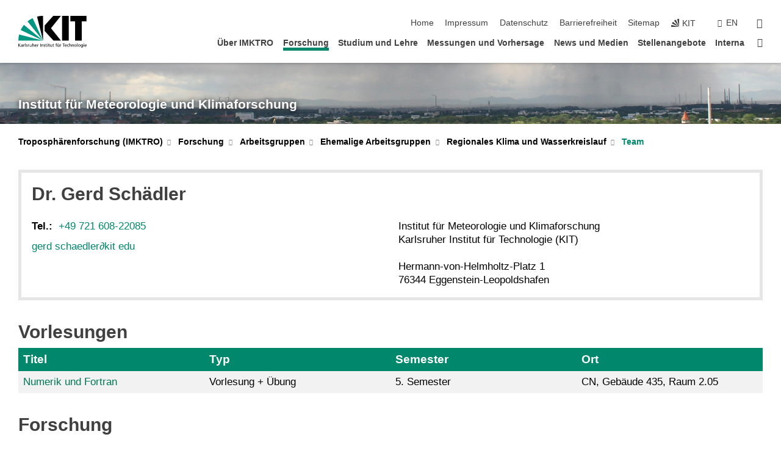

--- FILE ---
content_type: text/html; charset=UTF-8
request_url: https://www.imk-tro.kit.edu/2620_1141.php?sort_table=2614&sort_field=titel&sort_order=SORT_ASC
body_size: 16787
content:
<!DOCTYPE html>
<html class="no-js" lang="de-de">

    <head><!-- PageID 2620 -->        <meta charset="utf-8">
<meta http-equiv="X-UA-Compatible" content="IE=edge">
<meta name="format-detection" content="telephone=no">
<meta name="viewport" content="width=device-width, initial-scale=1.0">
<meta name="theme-color" content="#009682">
<link rel="search" type="application/opensearchdescription+xml" href="https://www.kit.edu/opensearch.xml" title="KIT Search" />

<link rel="stylesheet" href="https://static.scc.kit.edu/fancybox/dist/jquery.fancybox.min.css" />
<link rel="stylesheet" href="https://static.scc.kit.edu/kit-2020/fontawesome/css/all.min.css">

<link rel="stylesheet" type="text/css" href="/4306.php" />

<link rel="stylesheet" type="text/css" href="/4301.php.css">
            







<link rel="alternate" href="/2620_1141.php" hreflang="de-DE">
<link rel="alternate" href="/english/2620_1141.php" hreflang="en-US">
<meta name="author" content="Brückel, Gerhard (IMK) (inaktiv)" />
<meta name="DC.Creator" content="Brückel, Gerhard (IMK) (inaktiv)" />
<meta name="DC.Date" content="18.01.2018 15:46" />
<meta name="DC.Publisher" content="Brückel, Gerhard (IMK) (inaktiv)" />
<meta name="DC.Contributor" content="Brückel, Gerhard (IMK) (inaktiv)" />
<meta name="DC.Identifier" content="" />
<meta name="DC.Language" content="de-de" />
<meta name="DC.Relation" content="" />
<meta name="DC.Type" content="Text" />
<meta name="DC.Format" content="text/html" />
<meta name="DC.Coverage" content="KIT" />
<meta name="DC.Rights" content="Alle Rechte liegen beim Autor siehe Impressum" />

    <meta name="description" content="" />
    <meta name="Keywords" content="" />
    <!-- <meta http-equiv="cleartype" content="on" /> -->
    

<meta name="KIT.visibility" content="external" />
<link rel="shortcut icon" type="image/x-icon" href="/img/favicon.ico" />










<script src="https://static.scc.kit.edu/kit-2020/js/legacy-compat.js"></script>
<script src="https://static.scc.kit.edu/kit-2020/js/jquery-3.4.1.min.js"></script>
<script src="https://static.scc.kit.edu/kit-2020/js/main.js"></script>
<script src="https://static.scc.kit.edu/kit-2020/js/kit.js"></script>
<script src="https://static.scc.kit.edu/fancybox/dist/jquery.fancybox.min.js"></script>


    <base target="_top" />
    <script src="/4305.js"></script>








 
        
        <script>document.documentElement.classList.remove('no-js');</script>
        <meta name="projguid" content="3F3849D41EE54CB491617EBB584C68D5" />
        <meta name="pageguid" content="53C6D68041BA4F3CA0CDE807B77467DB" />
        <meta name="is_public" content="true" />
                
        
                
                        <meta name="DC.Title" content="Forschung - Arbeitsgruppen - Ehemalige Arbeitsgruppen - Regionales Klima und Wasserkreislauf - Team" /><title>Forschung - Arbeitsgruppen - Ehemalige Arbeitsgruppen - Regionales Klima und Wasserkreislauf - Team</title>        
        
    </head>
    <body  class="oe-page" vocab="http://schema.org/" typeof="WebPage">
        
        

    
    
    
    
    
    
    
    
    
    
    
    
    
    
    
    
    
    
    
    
    
    
    
    
    
    
    
    
    
        <header class="page-header">
            <div class="content-wrap">
            
                <div class="logo"><a href="https://www.kit.edu" title="KIT-Homepage"><svg xmlns="http://www.w3.org/2000/svg" viewBox="0 0 196.18 90.32" width="196.18px" height="90.32px" x="0px" y="0px" role="img" aria-labelledby="kit-logo-alt-title">
  <title id="kit-logo-alt-title">KIT - Karlsruher Institut für Technologie</title>
<defs>
<style>.cls-1,.cls-2,.cls-3{fill-rule:evenodd;}.cls-2{fill:#fff;}.cls-3{fill:#009682;}</style></defs>
<path class="cls-1" d="M195.75.47h-46.3V16.23H163V70.59h19.22V16.23h13.54V.47ZM144.84,70.52H125.62V.47h19.22V70.52Zm-22.46,0H101L75.58,43.23V27.61L100.2.39h22L93.87,35.67l28.51,34.85Z" transform="translate(0 -0.39)"></path>
<polygon class="cls-2" points="70.97 70.13 70.97 70.13 70.97 70.13 70.97 70.13 70.97 70.13"></polygon>
<polygon class="cls-2" points="70.97 70.13 70.97 70.13 70.97 70.13 70.97 70.13 70.97 70.13"></polygon>
<path class="cls-3" d="M16.18,26.1A68.63,68.63,0,0,0,6.89,40.71L71,70.52,16.18,26.1Z" transform="translate(0 -0.39)"></path>
<path class="cls-3" d="M71,70.52,41.09,7A69.32,69.32,0,0,0,26.4,16L71,70.52Z" transform="translate(0 -0.39)"></path>
<path class="cls-1" d="M71,70.52,71,.47h-.58a70.22,70.22,0,0,0-16.55,2L71,70.52Z" transform="translate(0 -0.39)"></path>
<polygon class="cls-2" points="70.97 70.13 70.97 70.13 70.97 70.13 70.97 70.13 70.97 70.13 70.97 70.13"></polygon>
<polygon class="cls-2" points="70.97 70.13 70.97 70.13 70.97 70.13 70.97 70.13 70.97 70.13 70.97 70.13"></polygon>
<path class="cls-3" d="M2.28,53.38A70.75,70.75,0,0,0,.05,70.52H71L2.28,53.38Z" transform="translate(0 -0.39)"></path>

<g class="logo-text">

<polygon points="0 87.54 1.25 87.54 1.25 83.28 5.13 87.54 6.95 87.54 2.53 82.95 6.63 78.83 4.97 78.83 1.25 82.67 1.25 78.83 0 78.83 0 87.54 0 87.54"></polygon>
<path d="M8.44,83A2.47,2.47,0,0,1,9,82.68a2.87,2.87,0,0,1,.64-.23,3,3,0,0,1,.67-.08,1.88,1.88,0,0,1,.92.19,1,1,0,0,1,.5.55,2.5,2.5,0,0,1,.15.92H10.61a5.19,5.19,0,0,0-.77.06,4.2,4.2,0,0,0-.79.22,2.55,2.55,0,0,0-.71.38,2.05,2.05,0,0,0-.5.6,2,2,0,0,0-.19.83A2.12,2.12,0,0,0,8,87.23a1.71,1.71,0,0,0,.82.65,3.25,3.25,0,0,0,1.22.21,2.66,2.66,0,0,0,.72-.1,2.2,2.2,0,0,0,.56-.24,2.89,2.89,0,0,0,.42-.32,3.29,3.29,0,0,0,.27-.31h0v.82h1.1a1.47,1.47,0,0,1,0-.25,3.9,3.9,0,0,1,0-.4c0-.16,0-.36,0-.6V84.06a3.5,3.5,0,0,0-.26-1.46,1.78,1.78,0,0,0-.83-.88,3.09,3.09,0,0,0-1.47-.3,4.11,4.11,0,0,0-1.13.17,4.19,4.19,0,0,0-1,.43l.06,1Zm3.42,2.45a1.81,1.81,0,0,1-.2.85,1.57,1.57,0,0,1-.6.6,2,2,0,0,1-1,.22,1.23,1.23,0,0,1-.42-.07,1.5,1.5,0,0,1-.38-.19A1,1,0,0,1,9,86.55a.94.94,0,0,1-.11-.45.88.88,0,0,1,.17-.55,1.22,1.22,0,0,1,.42-.36,2.27,2.27,0,0,1,.57-.2,3.05,3.05,0,0,1,.57-.09,4.36,4.36,0,0,1,.48,0h.37l.38,0v.56Z" transform="translate(0 -0.39)"></path>
<path d="M14.94,87.94h1.18V85a4.09,4.09,0,0,1,.21-1.38,2,2,0,0,1,.6-.89,1.38,1.38,0,0,1,.92-.32,1.77,1.77,0,0,1,.32,0,2,2,0,0,1,.33.09v-1l-.23-.05-.25,0-.29,0a1.76,1.76,0,0,0-.67.15,2,2,0,0,0-.57.4,1.87,1.87,0,0,0-.42.59h0v-1h-1.1v6.37Z" transform="translate(0 -0.39)"></path>
<polygon points="19.87 87.54 21.05 87.54 21.05 78.19 19.87 78.19 19.87 87.54 19.87 87.54"></polygon>
<path d="M22.58,87.74a2.93,2.93,0,0,0,.85.28,5.46,5.46,0,0,0,.9.07,2.87,2.87,0,0,0,.83-.12,2.27,2.27,0,0,0,.71-.36,1.75,1.75,0,0,0,.49-.62,1.91,1.91,0,0,0,.19-.89,1.61,1.61,0,0,0-.15-.73,1.58,1.58,0,0,0-.4-.52,3.29,3.29,0,0,0-.53-.36l-.59-.28a4.54,4.54,0,0,1-.54-.26,1.31,1.31,0,0,1-.39-.34.8.8,0,0,1-.16-.46.71.71,0,0,1,.16-.44.89.89,0,0,1,.41-.25,1.64,1.64,0,0,1,.56-.09l.27,0,.35.07.35.11a1.06,1.06,0,0,1,.26.12l.1-1c-.23-.07-.46-.12-.69-.17a4.66,4.66,0,0,0-.77-.08,2.8,2.8,0,0,0-.88.13,1.91,1.91,0,0,0-.71.36,1.52,1.52,0,0,0-.48.61,2.06,2.06,0,0,0-.17.86,1.34,1.34,0,0,0,.15.66,1.69,1.69,0,0,0,.39.49,5.07,5.07,0,0,0,.54.36l.59.29.54.29a1.62,1.62,0,0,1,.39.33.64.64,0,0,1,.15.43.79.79,0,0,1-.39.71,1.32,1.32,0,0,1-.39.15,1.48,1.48,0,0,1-.41,0,2.58,2.58,0,0,1-.43,0,3.06,3.06,0,0,1-.53-.15,2.59,2.59,0,0,1-.5-.25l-.07,1Z" transform="translate(0 -0.39)"></path>
<path d="M27.9,87.94h1.17V85a4.34,4.34,0,0,1,.22-1.38,1.9,1.9,0,0,1,.6-.89,1.38,1.38,0,0,1,.92-.32,1.77,1.77,0,0,1,.32,0,2,2,0,0,1,.33.09v-1l-.23-.05-.25,0-.3,0a1.76,1.76,0,0,0-.66.15,2.23,2.23,0,0,0-.58.4,2.26,2.26,0,0,0-.42.59h0v-1H27.9v6.37Z" transform="translate(0 -0.39)"></path>
<path d="M38.31,81.57H37.14v3A4.35,4.35,0,0,1,37,85.58a2.31,2.31,0,0,1-.35.83,1.72,1.72,0,0,1-.6.54,1.8,1.8,0,0,1-.87.19,1.31,1.31,0,0,1-.8-.29A1.37,1.37,0,0,1,34,86.1a4.37,4.37,0,0,1-.12-1.23v-3.3H32.68v3.79a3.94,3.94,0,0,0,.25,1.46,1.93,1.93,0,0,0,.79.94,2.5,2.5,0,0,0,1.35.33,2.7,2.7,0,0,0,.85-.14,2.24,2.24,0,0,0,.73-.4,1.76,1.76,0,0,0,.5-.62h0v1h1.13V81.57Z" transform="translate(0 -0.39)"></path>
<path d="M40.23,87.94h1.18V85a4.93,4.93,0,0,1,.11-1.06,2.84,2.84,0,0,1,.35-.83,1.67,1.67,0,0,1,.61-.54,2.06,2.06,0,0,1,.86-.19,1.34,1.34,0,0,1,.81.29,1.44,1.44,0,0,1,.42.75,5.32,5.32,0,0,1,.12,1.23v3.3h1.17V84.16a3.62,3.62,0,0,0-.25-1.47,2,2,0,0,0-.78-.94,2.69,2.69,0,0,0-1.35-.33,2.75,2.75,0,0,0-1.2.28,2.19,2.19,0,0,0-.85.78h0v-3.9H40.23v9.36Z" transform="translate(0 -0.39)"></path>
<path d="M52.67,86.5a2,2,0,0,1-.32.2,3.63,3.63,0,0,1-.48.21,3.41,3.41,0,0,1-.57.16,2.44,2.44,0,0,1-.59.07,2.15,2.15,0,0,1-.8-.15,2.29,2.29,0,0,1-.67-.44,2.1,2.1,0,0,1-.46-.67,2.2,2.2,0,0,1-.17-.86h4.54A5.88,5.88,0,0,0,53,83.59a3.41,3.41,0,0,0-.46-1.14,2.26,2.26,0,0,0-.87-.75,3.11,3.11,0,0,0-1.33-.28,3.21,3.21,0,0,0-1.23.24,2.74,2.74,0,0,0-.94.67,2.87,2.87,0,0,0-.6,1,4.05,4.05,0,0,0-.22,1.29,4.87,4.87,0,0,0,.2,1.42,2.85,2.85,0,0,0,.6,1.08,2.59,2.59,0,0,0,1,.7,3.87,3.87,0,0,0,1.47.25,5.64,5.64,0,0,0,.89-.07,5.74,5.74,0,0,0,.63-.16l.49-.18V86.5Zm-4.06-2.36a2.9,2.9,0,0,1,.14-.62,2,2,0,0,1,.32-.57,1.51,1.51,0,0,1,.51-.42,1.84,1.84,0,0,1,.74-.16,1.74,1.74,0,0,1,.67.14,1.36,1.36,0,0,1,.5.38,1.57,1.57,0,0,1,.31.57,2.15,2.15,0,0,1,.11.68Z" transform="translate(0 -0.39)"></path>
<path d="M54.65,87.94h1.18V85A4.09,4.09,0,0,1,56,83.66a2,2,0,0,1,.61-.89,1.33,1.33,0,0,1,.91-.32,1.77,1.77,0,0,1,.32,0,2,2,0,0,1,.33.09v-1L58,81.46l-.24,0-.3,0a1.76,1.76,0,0,0-.67.15,2,2,0,0,0-.57.4,1.87,1.87,0,0,0-.42.59h0v-1h-1.1v6.37Z" transform="translate(0 -0.39)"></path>
<polygon points="63.02 87.54 64.26 87.54 64.26 78.83 63.02 78.83 63.02 87.54 63.02 87.54"></polygon>
<path d="M66.3,87.94h1.17V85a4.35,4.35,0,0,1,.12-1.06,2.39,2.39,0,0,1,.35-.83,1.72,1.72,0,0,1,.6-.54,2.14,2.14,0,0,1,.87-.19,1.28,1.28,0,0,1,.8.29,1.37,1.37,0,0,1,.42.75,4.78,4.78,0,0,1,.13,1.23v3.3h1.17V84.16a3.8,3.8,0,0,0-.25-1.47,2,2,0,0,0-.78-.94,2.76,2.76,0,0,0-1.36-.33,2.7,2.7,0,0,0-.85.14A2.58,2.58,0,0,0,68,82a1.88,1.88,0,0,0-.5.62h0v-1H66.3v6.37Z" transform="translate(0 -0.39)"></path>
<path d="M73.32,87.74a2.83,2.83,0,0,0,.85.28,5.26,5.26,0,0,0,.89.07,2.82,2.82,0,0,0,.83-.12,2.27,2.27,0,0,0,.71-.36,1.9,1.9,0,0,0,.5-.62,2,2,0,0,0,.18-.89,1.61,1.61,0,0,0-.15-.73,1.69,1.69,0,0,0-.39-.52,3.38,3.38,0,0,0-.54-.36l-.59-.28c-.19-.08-.37-.17-.54-.26a1.45,1.45,0,0,1-.39-.34.73.73,0,0,1-.15-.46.65.65,0,0,1,.15-.44,1,1,0,0,1,.41-.25,1.69,1.69,0,0,1,.56-.09l.27,0,.35.07a2.89,2.89,0,0,1,.35.11,1.14,1.14,0,0,1,.27.12l.1-1c-.23-.07-.47-.12-.7-.17a4.55,4.55,0,0,0-.77-.08,2.8,2.8,0,0,0-.88.13,1.91,1.91,0,0,0-.71.36,1.72,1.72,0,0,0-.48.61,2.06,2.06,0,0,0-.17.86,1.34,1.34,0,0,0,.15.66,1.57,1.57,0,0,0,.4.49,4.1,4.1,0,0,0,.53.36l.59.29c.2.1.38.19.54.29a1.44,1.44,0,0,1,.39.33.71.71,0,0,1,.16.43.83.83,0,0,1-.12.43.75.75,0,0,1-.28.28,1.32,1.32,0,0,1-.39.15,1.48,1.48,0,0,1-.41,0,2.58,2.58,0,0,1-.43,0,2.74,2.74,0,0,1-.52-.15,3,3,0,0,1-.51-.25l-.06,1Z" transform="translate(0 -0.39)"></path>
<path d="M82,81.57H80.33V79.73l-1.17.37v1.47H77.72v1h1.44v3.72a2.07,2.07,0,0,0,.24,1.05,1.45,1.45,0,0,0,.67.6,2.55,2.55,0,0,0,1.05.2,2.35,2.35,0,0,0,.54-.06l.46-.12v-1a1.7,1.7,0,0,1-.33.15,1.37,1.37,0,0,1-.47.07,1,1,0,0,1-.5-.13.92.92,0,0,1-.35-.38,1.33,1.33,0,0,1-.14-.63V82.52H82v-1Z" transform="translate(0 -0.39)"></path>
<path d="M83.57,87.94h1.17V81.57H83.57v6.37Zm1.24-9.11H83.49v1.32h1.32V78.83Z" transform="translate(0 -0.39)"></path>
<path d="M90.19,81.57H88.51V79.73l-1.17.37v1.47H85.9v1h1.44v3.72a2.07,2.07,0,0,0,.24,1.05,1.4,1.4,0,0,0,.67.6,2.55,2.55,0,0,0,1,.2,2.42,2.42,0,0,0,.54-.06l.45-.12v-1a1.43,1.43,0,0,1-.79.22A.93.93,0,0,1,89,87a.86.86,0,0,1-.35-.38,1.33,1.33,0,0,1-.14-.63V82.52h1.68v-1Z" transform="translate(0 -0.39)"></path>
<path d="M97.22,81.57H96.05v3a4.35,4.35,0,0,1-.12,1.06,2.31,2.31,0,0,1-.35.83A1.72,1.72,0,0,1,95,87a1.8,1.8,0,0,1-.87.19,1.33,1.33,0,0,1-.8-.29,1.37,1.37,0,0,1-.42-.75,4.37,4.37,0,0,1-.12-1.23v-3.3H91.59v3.79a3.94,3.94,0,0,0,.25,1.46,2,2,0,0,0,.79.94,2.5,2.5,0,0,0,1.35.33,2.7,2.7,0,0,0,.85-.14,2.24,2.24,0,0,0,.73-.4,1.76,1.76,0,0,0,.5-.62h0v1h1.13V81.57Z" transform="translate(0 -0.39)"></path>
<path d="M102.53,81.57h-1.69V79.73l-1.17.37v1.47H98.23v1h1.44v3.72a2.07,2.07,0,0,0,.24,1.05,1.45,1.45,0,0,0,.67.6,2.59,2.59,0,0,0,1,.2,2.35,2.35,0,0,0,.54-.06l.46-.12v-1a1.7,1.7,0,0,1-.33.15,1.33,1.33,0,0,1-.47.07,1,1,0,0,1-.5-.13,1,1,0,0,1-.35-.38,1.33,1.33,0,0,1-.14-.63V82.52h1.69v-1Z" transform="translate(0 -0.39)"></path>
<path d="M108.16,87.94h1.17V82.52H111v-1h-1.69v-.68a3.7,3.7,0,0,1,0-.6,1.23,1.23,0,0,1,.15-.48.81.81,0,0,1,.34-.32,1.48,1.48,0,0,1,.61-.11h.3l.26.06,0-1-.37,0-.42,0a2.69,2.69,0,0,0-1.06.18,1.49,1.49,0,0,0-.66.52,2.13,2.13,0,0,0-.32.8,5,5,0,0,0-.09,1.06v.58h-1.5v1h1.5v5.42Z" transform="translate(0 -0.39)"></path>
<path d="M113.39,80.6h1.17V79.35h-1.17V80.6Zm2,0h1.17V79.35h-1.17V80.6Zm2.37,1h-1.18v3a4.37,4.37,0,0,1-.11,1.06,2.5,2.5,0,0,1-.35.83,1.67,1.67,0,0,1-.61.54,1.79,1.79,0,0,1-.86.19,1.34,1.34,0,0,1-.81-.29,1.51,1.51,0,0,1-.42-.75,5.26,5.26,0,0,1-.12-1.23v-3.3h-1.17v3.79a3.75,3.75,0,0,0,.25,1.46,2,2,0,0,0,.78.94,2.5,2.5,0,0,0,1.35.33,2.72,2.72,0,0,0,.86-.14,2.47,2.47,0,0,0,.73-.4,1.88,1.88,0,0,0,.5-.62h0v1h1.14V81.57Z" transform="translate(0 -0.39)"></path>
<path d="M119.73,87.94h1.17V85a4.34,4.34,0,0,1,.22-1.38,1.9,1.9,0,0,1,.6-.89,1.38,1.38,0,0,1,.92-.32,1.77,1.77,0,0,1,.32,0,2,2,0,0,1,.33.09v-1l-.24-.05-.24,0-.3,0a1.76,1.76,0,0,0-.66.15,2.23,2.23,0,0,0-.58.4,2.26,2.26,0,0,0-.42.59h0v-1h-1.1v6.37Z" transform="translate(0 -0.39)"></path>
<polygon points="129.83 87.54 131.08 87.54 131.08 79.93 133.78 79.93 133.78 78.83 127.12 78.83 127.12 79.93 129.83 79.93 129.83 87.54 129.83 87.54"></polygon>
<path d="M138.8,86.5a1.52,1.52,0,0,1-.31.2,3.63,3.63,0,0,1-.48.21,3.41,3.41,0,0,1-.57.16,2.46,2.46,0,0,1-.6.07,2.09,2.09,0,0,1-.79-.15,2.16,2.16,0,0,1-.67-.44,2,2,0,0,1-.46-.67,2.2,2.2,0,0,1-.17-.86h4.54a7.08,7.08,0,0,0-.14-1.43,3.23,3.23,0,0,0-.47-1.14,2.23,2.23,0,0,0-.86-.75,3.13,3.13,0,0,0-1.34-.28,3.16,3.16,0,0,0-1.22.24,2.65,2.65,0,0,0-.94.67,2.75,2.75,0,0,0-.61,1,3.79,3.79,0,0,0-.21,1.29,4.56,4.56,0,0,0,.2,1.42,2.85,2.85,0,0,0,.6,1.08,2.52,2.52,0,0,0,1,.7,3.81,3.81,0,0,0,1.46.25,4.67,4.67,0,0,0,1.53-.23l.48-.18V86.5Zm-4.05-2.36a2.9,2.9,0,0,1,.14-.62,1.78,1.78,0,0,1,.32-.57,1.51,1.51,0,0,1,.51-.42,1.8,1.8,0,0,1,.74-.16,1.74,1.74,0,0,1,.67.14,1.45,1.45,0,0,1,.5.38,1.74,1.74,0,0,1,.31.57,2.15,2.15,0,0,1,.1.68Z" transform="translate(0 -0.39)"></path>
<path d="M144.93,81.67l-.41-.12a4,4,0,0,0-.5-.09,4.75,4.75,0,0,0-.51,0,3.75,3.75,0,0,0-1.33.25,3.06,3.06,0,0,0-1,.69,3,3,0,0,0-.66,1.06,3.59,3.59,0,0,0-.23,1.34,3.73,3.73,0,0,0,.23,1.29,3.2,3.2,0,0,0,.67,1,3.05,3.05,0,0,0,1,.72,3.35,3.35,0,0,0,1.32.27l.46,0a3,3,0,0,0,.51-.08,2.24,2.24,0,0,0,.5-.16l-.08-1a3,3,0,0,1-.4.2,3.6,3.6,0,0,1-.44.12,2.15,2.15,0,0,1-.43,0,2.24,2.24,0,0,1-.8-.14,1.69,1.69,0,0,1-.59-.37,1.93,1.93,0,0,1-.41-.54,2.54,2.54,0,0,1-.24-.65,3.23,3.23,0,0,1-.08-.68,2.91,2.91,0,0,1,.14-.89,2.41,2.41,0,0,1,.4-.76,1.87,1.87,0,0,1,.64-.54,2,2,0,0,1,.87-.2,2.72,2.72,0,0,1,.61.07,2.81,2.81,0,0,1,.66.21l.1-1Z" transform="translate(0 -0.39)"></path>
<path d="M146.26,87.94h1.17V85a4.93,4.93,0,0,1,.11-1.06,2.61,2.61,0,0,1,.36-.83,1.64,1.64,0,0,1,.6-.54,2.07,2.07,0,0,1,.87-.19,1.33,1.33,0,0,1,.8.29,1.37,1.37,0,0,1,.42.75,4.82,4.82,0,0,1,.12,1.23v3.3h1.18V84.16a3.79,3.79,0,0,0-.26-1.47,1.91,1.91,0,0,0-.78-.94,2.8,2.8,0,0,0-2.54,0,2.13,2.13,0,0,0-.85.78h0v-3.9h-1.17v9.36Z" transform="translate(0 -0.39)"></path>
<path d="M153.81,87.94H155V85a4.35,4.35,0,0,1,.12-1.06,2.39,2.39,0,0,1,.35-.83,1.72,1.72,0,0,1,.6-.54,2.1,2.1,0,0,1,.87-.19,1.28,1.28,0,0,1,.8.29,1.37,1.37,0,0,1,.42.75,4.78,4.78,0,0,1,.13,1.23v3.3h1.17V84.16a3.8,3.8,0,0,0-.25-1.47,1.93,1.93,0,0,0-.79-.94,2.82,2.82,0,0,0-2.2-.19,2.58,2.58,0,0,0-.73.4,1.88,1.88,0,0,0-.5.62h0v-1h-1.14v6.37Z" transform="translate(0 -0.39)"></path>
<path d="M160.94,84.76a3.73,3.73,0,0,0,.23,1.29,3.2,3.2,0,0,0,.67,1,3.05,3.05,0,0,0,1,.72,3.35,3.35,0,0,0,1.32.27,3.26,3.26,0,0,0,1.31-.27,2.86,2.86,0,0,0,1-.72,3.2,3.2,0,0,0,.67-1,4,4,0,0,0,.24-1.29,3.8,3.8,0,0,0-.24-1.34,3.09,3.09,0,0,0-.65-1.06,3.21,3.21,0,0,0-1-.69,3.65,3.65,0,0,0-1.32-.25,3.75,3.75,0,0,0-1.33.25,3.28,3.28,0,0,0-1,.69,3.12,3.12,0,0,0-.66,1.06,3.8,3.8,0,0,0-.23,1.34Zm1.25,0a2.9,2.9,0,0,1,.13-.89,2.6,2.6,0,0,1,.39-.76,1.8,1.8,0,0,1,1.47-.74,1.89,1.89,0,0,1,.84.2,2,2,0,0,1,.62.54,2.6,2.6,0,0,1,.39.76,2.91,2.91,0,0,1,.14.89,3.23,3.23,0,0,1-.08.68,2.52,2.52,0,0,1-.23.65,2.07,2.07,0,0,1-.39.54,1.62,1.62,0,0,1-.55.37,1.91,1.91,0,0,1-.74.14,2,2,0,0,1-.74-.14,1.76,1.76,0,0,1-.56-.37,2.07,2.07,0,0,1-.39-.54,3,3,0,0,1-.23-.65,3.21,3.21,0,0,1-.07-.68Z" transform="translate(0 -0.39)"></path>
<polygon points="169.06 87.54 170.24 87.54 170.24 78.19 169.06 78.19 169.06 87.54 169.06 87.54"></polygon>
<path d="M171.89,84.76a3.73,3.73,0,0,0,.23,1.29,3.2,3.2,0,0,0,.67,1,3.05,3.05,0,0,0,1,.72,3.35,3.35,0,0,0,1.32.27,3.26,3.26,0,0,0,1.31-.27,2.86,2.86,0,0,0,1-.72,3.2,3.2,0,0,0,.67-1,3.73,3.73,0,0,0,.23-1.29,3.59,3.59,0,0,0-.23-1.34,3,3,0,0,0-.66-1.06,3.06,3.06,0,0,0-1-.69,3.65,3.65,0,0,0-1.32-.25,3.75,3.75,0,0,0-1.33.25,3.17,3.17,0,0,0-1,.69,3,3,0,0,0-.66,1.06,3.8,3.8,0,0,0-.23,1.34Zm1.24,0a2.91,2.91,0,0,1,.14-.89,2.6,2.6,0,0,1,.39-.76,1.93,1.93,0,0,1,.63-.54,1.89,1.89,0,0,1,.84-.2,1.93,1.93,0,0,1,.84.2,2,2,0,0,1,.62.54,2.6,2.6,0,0,1,.39.76,2.91,2.91,0,0,1,.14.89,3.23,3.23,0,0,1-.08.68,2.52,2.52,0,0,1-.23.65,2.07,2.07,0,0,1-.39.54,1.62,1.62,0,0,1-.55.37,2,2,0,0,1-1.48,0,1.66,1.66,0,0,1-.56-.37,2.07,2.07,0,0,1-.39-.54,3,3,0,0,1-.23-.65,3.23,3.23,0,0,1-.08-.68Z" transform="translate(0 -0.39)"></path>
<path d="M185.49,81.57h-1.08v1h0a1.85,1.85,0,0,0-.45-.59,1.78,1.78,0,0,0-.68-.37,3.06,3.06,0,0,0-1-.14,2.82,2.82,0,0,0-1,.2,2.69,2.69,0,0,0-.8.52,3,3,0,0,0-.56.77,3.62,3.62,0,0,0-.34.92,4.6,4.6,0,0,0-.11,1,4.16,4.16,0,0,0,.17,1.18,3,3,0,0,0,.51,1,2.4,2.4,0,0,0,.85.69,2.75,2.75,0,0,0,1.19.26,3.09,3.09,0,0,0,.8-.11,2.58,2.58,0,0,0,.74-.33,2.06,2.06,0,0,0,.59-.55h0v.63a2.58,2.58,0,0,1-.24,1.16,1.64,1.64,0,0,1-.67.75,2,2,0,0,1-1.06.27,5.6,5.6,0,0,1-.6,0,5.12,5.12,0,0,1-.54-.1l-.54-.18-.62-.26-.12,1.08a7.74,7.74,0,0,0,.89.27,4.17,4.17,0,0,0,.73.13,4.87,4.87,0,0,0,.66,0,4.24,4.24,0,0,0,1.87-.36,2.3,2.3,0,0,0,1.07-1,3.6,3.6,0,0,0,.34-1.65V81.57Zm-3,5.42a1.5,1.5,0,0,1-.74-.18,1.76,1.76,0,0,1-.56-.49,2.41,2.41,0,0,1-.35-.72,3,3,0,0,1-.12-.86,3,3,0,0,1,.07-.66,2.4,2.4,0,0,1,.21-.64,2.06,2.06,0,0,1,.35-.55,1.7,1.7,0,0,1,.5-.38,1.63,1.63,0,0,1,.64-.14,1.81,1.81,0,0,1,.82.2,1.83,1.83,0,0,1,.58.53,2.45,2.45,0,0,1,.34.79,3.56,3.56,0,0,1,.12.94,2.55,2.55,0,0,1-.14.84,2.31,2.31,0,0,1-.38.69,1.78,1.78,0,0,1-.59.46,1.66,1.66,0,0,1-.75.17Z" transform="translate(0 -0.39)"></path>
<path d="M187.57,87.94h1.17V81.57h-1.17v6.37Zm1.24-9.11h-1.32v1.32h1.32V78.83Z" transform="translate(0 -0.39)"></path>
<path d="M195.69,86.5a1.64,1.64,0,0,1-.32.2,3.13,3.13,0,0,1-.48.21,3.58,3.58,0,0,1-.56.16,2.46,2.46,0,0,1-.6.07,2.09,2.09,0,0,1-.79-.15,2.16,2.16,0,0,1-.67-.44,2,2,0,0,1-.46-.67,2.2,2.2,0,0,1-.17-.86h4.54a7.08,7.08,0,0,0-.14-1.43,3.43,3.43,0,0,0-.47-1.14,2.19,2.19,0,0,0-.87-.75,3.08,3.08,0,0,0-1.33-.28,3.25,3.25,0,0,0-1.23.24,2.7,2.7,0,0,0-.93.67,2.75,2.75,0,0,0-.61,1,3.79,3.79,0,0,0-.21,1.29,4.88,4.88,0,0,0,.19,1.42,3,3,0,0,0,.61,1.08,2.55,2.55,0,0,0,1,.7,3.9,3.9,0,0,0,1.47.25,5.44,5.44,0,0,0,.89-.07,6,6,0,0,0,.64-.16l.48-.18V86.5Zm-4.05-2.36a2.4,2.4,0,0,1,.14-.62,2,2,0,0,1,.31-.57,1.66,1.66,0,0,1,.52-.42,1.8,1.8,0,0,1,.74-.16,1.78,1.78,0,0,1,.67.14,1.45,1.45,0,0,1,.5.38,1.55,1.55,0,0,1,.3.57,2.15,2.15,0,0,1,.11.68Z" transform="translate(0 -0.39)"></path>
</g>
</svg>
 </a></div>
            
            
                <div class="navigation">
                    <button class="burger"><svg class="burger-icon" xmlns="http://www.w3.org/2000/svg" xmlns:xlink="http://www.w3.org/1999/xlink" x="0px" y="0px" viewBox="0 0 300 274.5" width="300px" height="274.5px">
    <rect class="burger-top" y="214.4" width="300" height="60.1"/>
    <rect class="burger-middle" y="107.2" width="300" height="60.1"/>
    <rect class="burger-bottom" y="0" width="300" height="60.1"/>
</svg></button>
                    <a id="logo_oe_name" href="/index.php">Institut für Meteorologie und Klimaforschung</a>
                    <div class="navigation-meta">
                        <ul class="navigation-meta-links">
                            <li aria-label="Navigation überspringen"><a href="#main_content" class="skip_navigation" tabindex="1" accesskey="2">Navigation überspringen</a></li>

                            <li><a accesskey="1" title="Startseite" href="/index.php">Home</a></li>

<li><a accesskey="8" href="/4316.php">Impressum</a></li>

<li><a href="/datenschutz.php">Datenschutz</a></li>

<li><a href="https://www.kit.edu/redirect.php?page=barriere&lang=DEU" target="\#A4636DEABB59442D84DAA4CDE1C05730">Barrierefreiheit</a></li>

<li><a accesskey="3" href="/4317.php">Sitemap</a></li>

                            
                            <li><a href="https://www.kit.edu" title="KIT-Homepage"><span class="svg-icon"><svg xmlns="http://www.w3.org/2000/svg" xmlns:xlink="http://www.w3.org/1999/xlink" x="0px" y="0px" viewBox="0 0 299.4 295.7" width="299.4px" height="295.7px" role="img"><title></title><polygon points="299.3,295.7 299.3,295.6 299.3,295.6 "/><polygon points="299.3,295.6 299.3,295.6 299.3,295.6 "/><path d="M67.9,108.1c-15.6,18.9-28.8,39.6-39.3,61.7l270.6,125.9L67.9,108.1z"/><path d="M299.2,295.6L173,27.2c-22.2,10.2-43,23.1-62,38.4l188.3,230.1L299.2,295.6z"/><polygon points="299.3,295.6 299.3,295.6 299.3,295.6 299.3,295.5 "/><polygon points="299.3,295.6 299.3,295.6 299.3,295.6 299.3,295.5 "/><path d="M9.3,223.2c-6.1,23.7-9.2,48-9.3,72.5h299.2L9.3,223.2z"/><path d="M299.3,295.6l0.1-295.6c-0.8,0-1.5-0.1-2.2-0.1c-23.6,0-47,2.8-69.9,8.4L299.3,295.6L299.3,295.6z"/></svg></span><span>KIT</span></a></li>
                            
                        </ul>
                        <div class="navigation-language"><ul><li><a hreflang="en" href="/english/2620_1141.php">en</a></li></ul></div>                        <div class="navigation-search">
                            <div class="search-form">
                                <form action="https://www.imk-tro.kit.edu/search.php">
                                    <input id="meta_search_input" type="search" name="searchquery" placeholder="suchen" aria-label="suchen" size="1" required="required"/>
                                    <input name="local_search" type="hidden" value="true">                                    <button><span>suchen</span></button>
                                </form>
                            </div><a id="meta_search_label" role="switch" aria-checked="false" class="search-trigger" title="suchen" href="#"><span>suchen</span></a>
                        </div>
                                            </div>
                    <nav class="navigation-main">
                        <ul class="navigation-l1"><li class="flyout "><a href="/121.php">Über IMKTRO</a><div class="dropdown"><ul class="navigation-breadcrumb"><li class="home"><button><span>Start</span></button></li><li><span>Über IMKTRO</span></li></ul><a class="parent" href="/121.php">Über IMKTRO</a><ul class="navigation-l2"><li class=""><a href="/4501.php">Anreise und Kontakt</a></li><li class=""><a href="/14.php">Personen</a></li><li class=""><a href="/4463.php">Institutsgeschichte</a></li><li class=""><a href="/10059.php">IMKTRO Ehemalige</a></li></ul></div></li><li class="flyout active "><a href="/123.php">Forschung</a><div class="dropdown current"><ul class="navigation-breadcrumb"><li class="home"><button><span>Start</span></button></li><li><span>Forschung</span></li></ul><a class="parent" href="/123.php">Forschung</a><ul class="navigation-l2"><li class="has-submenu active "><a href="/4321.php">Arbeitsgruppen</a><div class="submenu current"><ul class="navigation-breadcrumb"><li class="home"><button><span>Start</span></button></li><li><button>Forschung</button></li><li><span>Arbeitsgruppen</span></li></ul><a class="parent" href="/4321.php">Arbeitsgruppen</a><ul class="navigation-l3"><li class="has-submenu "><a href="/3487.php">Aerosol- und Spurenstoffmodellierung</a><div class="submenu"><ul class="navigation-breadcrumb"><li class="home"><button><span>Start</span></button></li><li><button>Forschung</button></li><li><button>Arbeitsgruppen</button></li><li><span>Aerosol- und Spurenstoffmodellierung</span></li></ul><a class="parent" href="/3487.php">Aerosol- und Spurenstoffmodellierung</a><ul class="navigation-l4"><li class=""><a href="/3575.php">Projekte</a></li><li class=""><a href="/3512.php">Publikationen</a></li><li class=""><a href="https://www.icon-art.kit.edu/" target="_blank">ICON-ART</a></li><li class="has-submenu "><a href="/3509.php">COSMO-ART</a><div class="submenu"><ul class="navigation-breadcrumb"><li class="home"><button><span>Start</span></button></li><li><button>Forschung</button></li><li><button>Arbeitsgruppen</button></li><li><button>Aerosol- und Spurenstoffmodellierung</button></li><li><span>COSMO-ART</span></li></ul><a class="parent" href="/3509.php">COSMO-ART</a><ul class="navigation-l5"><li class=""><a href="/5224.php">Übersicht</a></li><li class=""><a href="/5226.php">Publikationen</a></li><li class=""><a href="/5228.php">Benutzer und Links</a></li></ul></div></li><li class="has-submenu "><a href="/3521.php">Team</a><div class="submenu"><ul class="navigation-breadcrumb"><li class="home"><button><span>Start</span></button></li><li><button>Forschung</button></li><li><button>Arbeitsgruppen</button></li><li><button>Aerosol- und Spurenstoffmodellierung</button></li><li><span>Team</span></li></ul><a class="parent" href="/3521.php">Team</a><ul class="navigation-l5"><li class=""><a href="/6196.php">Ehemalige Gruppenmitglieder</a></li></ul></div></li><li class=""><a href="/3529.php">Infos für Studierende</a></li></ul></div></li><li class="has-submenu "><a href="/5874.php">Atmosphärische Dynamik</a><div class="submenu"><ul class="navigation-breadcrumb"><li class="home"><button><span>Start</span></button></li><li><button>Forschung</button></li><li><button>Arbeitsgruppen</button></li><li><span>Atmosphärische Dynamik</span></li></ul><a class="parent" href="/5874.php">Atmosphärische Dynamik</a><ul class="navigation-l4"><li class=""><a href="/5876.php">Team</a></li><li class=""><a href="/5891.php">Forschung</a></li><li class=""><a href="/5877.php">Projekte</a></li><li class=""><a href="/7203.php">Abschlussarbeiten</a></li><li class=""><a href="/5890.php">Kooperationen</a></li><li class=""><a href="/5892.php">Lehre</a></li><li class=""><a href="/5879.php">Publikationen</a></li></ul></div></li><li class="has-submenu "><a href="/5190.php">Atmosphärische Risiken</a><div class="submenu"><ul class="navigation-breadcrumb"><li class="home"><button><span>Start</span></button></li><li><button>Forschung</button></li><li><button>Arbeitsgruppen</button></li><li><span>Atmosphärische Risiken</span></li></ul><a class="parent" href="/5190.php">Atmosphärische Risiken</a><ul class="navigation-l4"><li class=""><a href="/5195.php">Forschung</a></li><li class=""><a href="/5192.php">Team</a></li><li class=""><a href="/5193.php">Publikationen</a></li><li class=""><a href="/6937.php">Konferenzbeiträge</a></li><li class=""><a href="/5260.php">Poster</a></li><li class=""><a href="/5953.php">Abschlussarbeiten</a></li><li class=""><a href="/5194.php">Kooperationen</a></li><li class="has-submenu "><a href="/6239.php">News Archiv</a><div class="submenu"><ul class="navigation-breadcrumb"><li class="home"><button><span>Start</span></button></li><li><button>Forschung</button></li><li><button>Arbeitsgruppen</button></li><li><button>Atmosphärische Risiken</button></li><li><span>News Archiv</span></li></ul><a class="parent" href="/6239.php">News Archiv</a><ul class="navigation-l5"><li class=""><a href="/12929.php">Archiv 2025</a></li><li class=""><a href="/12686.php">Archiv 2024</a></li><li class=""><a href="/12090.php">Archiv 2023</a></li><li class=""><a href="/11357.php">Archiv 2022</a></li><li class=""><a href="/10780.php">Archiv 2021</a></li><li class=""><a href="/9935.php">Archiv 2020</a></li><li class=""><a href="/7844.php">Archiv 2019</a></li><li class=""><a href="/7523.php">Archiv 2018</a></li><li class=""><a href="/7170.php">Archiv 2017</a></li><li class=""><a href="/6813.php">Archiv 2016</a></li><li class=""><a href="/6241.php">Archiv 2015</a></li><li class=""><a href="/5986.php">Archiv 2014</a></li></ul></div></li></ul></div></li><li class="has-submenu "><a href="/782.php">Grenzschicht und konvektive Systeme</a><div class="submenu"><ul class="navigation-breadcrumb"><li class="home"><button><span>Start</span></button></li><li><button>Forschung</button></li><li><button>Arbeitsgruppen</button></li><li><span>Grenzschicht und konvektive Systeme</span></li></ul><a class="parent" href="/782.php">Grenzschicht und konvektive Systeme</a><ul class="navigation-l4"><li class=""><a href="/844.php">Team</a></li><li class=""><a href="/2571.php">Projekte</a></li><li class=""><a href="/877.php">Messsysteme</a></li><li class=""><a href="/858.php">Publikationen</a></li><li class=""><a href="/7164.php">Vorträge & Poster</a></li><li class=""><a href="/866.php">Abschlussarbeiten</a></li><li class=""><a href="/856.php">Stellen</a></li><li class=""><a href="/852.php">Links</a></li></ul></div></li><li class="has-submenu "><a href="/7144.php">Regionales Klima und Wettergefahren</a><div class="submenu"><ul class="navigation-breadcrumb"><li class="home"><button><span>Start</span></button></li><li><button>Forschung</button></li><li><button>Arbeitsgruppen</button></li><li><span>Regionales Klima und Wettergefahren</span></li></ul><a class="parent" href="/7144.php">Regionales Klima und Wettergefahren</a><ul class="navigation-l4"><li class=""><a href="/7146.php">Team</a></li><li class=""><a href="/7148.php">Projekte</a></li><li class=""><a href="/7147.php">Publikationen</a></li><li class=""><a href="/7150.php">Lehre</a></li><li class=""><a href="/11135.php">Offene Stellen</a></li></ul></div></li><li class="has-submenu "><a href="/12204.php">Regionale Klimamodellierung</a><div class="submenu"><ul class="navigation-breadcrumb"><li class="home"><button><span>Start</span></button></li><li><button>Forschung</button></li><li><button>Arbeitsgruppen</button></li><li><span>Regionale Klimamodellierung</span></li></ul><a class="parent" href="/12204.php">Regionale Klimamodellierung</a><ul class="navigation-l4"><li class=""><a href="/12603.php">Projekte</a></li><li class=""><a href="/12508.php">Team</a></li><li class=""><a href="/12604.php">Publikationen</a></li></ul></div></li><li class=""><a href="/12781.php">Süddeutsches Klimabüro</a></li><li class="has-submenu "><a href="/12203.php">Tropenmeteorologie</a><div class="submenu"><ul class="navigation-breadcrumb"><li class="home"><button><span>Start</span></button></li><li><button>Forschung</button></li><li><button>Arbeitsgruppen</button></li><li><span>Tropenmeteorologie</span></li></ul><a class="parent" href="/12203.php">Tropenmeteorologie</a><ul class="navigation-l4"><li class=""><a href="/12211.php">Team</a></li><li class=""><a href="/12210.php">Projekte</a></li><li class=""><a href="/12206.php">Lehre</a></li><li class=""><a href="/12205.php">Publikationen</a></li></ul></div></li><li class="has-submenu "><a href="/5599.php">Wolkenphysik</a><div class="submenu"><ul class="navigation-breadcrumb"><li class="home"><button><span>Start</span></button></li><li><button>Forschung</button></li><li><button>Arbeitsgruppen</button></li><li><span>Wolkenphysik</span></li></ul><a class="parent" href="/5599.php">Wolkenphysik</a><ul class="navigation-l4"><li class=""><a href="/5609.php">Team</a></li><li class=""><a href="/5611.php">Publikationen</a></li><li class=""><a href="/5612.php">Projekte</a></li><li class=""><a href="/5613.php">Offene Stellen und Bachelor-/Masterarbeiten</a></li></ul></div></li><li class="has-submenu "><a href="/12490.php">Young Investigator Group: Meteorological Data Science</a><div class="submenu"><ul class="navigation-breadcrumb"><li class="home"><button><span>Start</span></button></li><li><button>Forschung</button></li><li><button>Arbeitsgruppen</button></li><li><span>Young Investigator Group: Meteorological Data Science</span></li></ul><a class="parent" href="/12490.php">Young Investigator Group: Meteorological Data Science</a><ul class="navigation-l4"><li class=""><a href="/12491.php">News</a></li><li class=""><a href="/12501.php">Publications</a></li><li class=""><a href="/12492.php">Team</a></li><li class=""><a href="/12493.php">Projects</a></li></ul></div></li><li class="has-submenu "><a href="/10519.php">Nachwuchsgruppe: Mineralstaub</a><div class="submenu"><ul class="navigation-breadcrumb"><li class="home"><button><span>Start</span></button></li><li><button>Forschung</button></li><li><button>Arbeitsgruppen</button></li><li><span>Nachwuchsgruppe: Mineralstaub</span></li></ul><a class="parent" href="/10519.php">Nachwuchsgruppe: Mineralstaub</a><ul class="navigation-l4"><li class="has-submenu "><a href="/11800.php">J-WADI Campaign</a><div class="submenu"><ul class="navigation-breadcrumb"><li class="home"><button><span>Start</span></button></li><li><button>Forschung</button></li><li><button>Arbeitsgruppen</button></li><li><button>Nachwuchsgruppe: Mineralstaub</button></li><li><span>J-WADI Campaign</span></li></ul><a class="parent" href="/11800.php">J-WADI Campaign</a><ul class="navigation-l5"><li class=""><a href="/11814.php">J-WADI News</a></li><li class=""><a href="/11812.php">Wissenschaftliche Ziele</a></li><li class=""><a href="/11810.php">J-WADI Team</a></li></ul></div></li><li class=""><a href="/10876.php">Forschung</a></li><li class=""><a href="/10880.php">Team</a></li><li class=""><a href="/10862.php">Publikationen</a></li><li class="has-submenu "><a href="/10866.php">News</a><div class="submenu"><ul class="navigation-breadcrumb"><li class="home"><button><span>Start</span></button></li><li><button>Forschung</button></li><li><button>Arbeitsgruppen</button></li><li><button>Nachwuchsgruppe: Mineralstaub</button></li><li><span>News</span></li></ul><a class="parent" href="/10866.php">News</a><ul class="navigation-l5"><li class=""><a href="/13511.php">Doctoral_student_DUSTIMPACT</a></li><li class=""><a href="/13301.php">dust_at_egu25</a></li><li class=""><a href="/13297.php">Welcome_Babak_Ahmadi</a></li><li class=""><a href="/12972.php">Welcome_Noel_Chawang</a></li><li class=""><a href="/12964.php">Welcome_Natalie_Ratcliffe</a></li><li class=""><a href="/12798.php">Dust-DN</a></li><li class=""><a href="/12796.php">Welcome_Rumeng_Li</a></li></ul></div></li><li class=""><a href="/11457.php">Projekte</a></li><li class=""><a href="/11467.php">Abschlussarbeiten</a></li></ul></div></li><li class="has-submenu "><a href="/12440.php">Nachwuchsgruppe: Mesoskalige Prozesse und Vorhersagbarkeit</a><div class="submenu"><ul class="navigation-breadcrumb"><li class="home"><button><span>Start</span></button></li><li><button>Forschung</button></li><li><button>Arbeitsgruppen</button></li><li><span>Nachwuchsgruppe: Mesoskalige Prozesse und Vorhersagbarkeit</span></li></ul><a class="parent" href="/12440.php">Nachwuchsgruppe: Mesoskalige Prozesse und Vorhersagbarkeit</a><ul class="navigation-l4"><li class=""><a href="/12448.php">News</a></li><li class=""><a href="/12442.php">Team</a></li><li class=""><a href="/12464.php">Projekte</a></li><li class=""><a href="/12446.php">Forschung</a></li><li class=""><a href="/12539.php">Bachelor- und Masterarbeiten</a></li></ul></div></li><li class="has-submenu active "><a href="/5598.php">Ehemalige Arbeitsgruppen</a><div class="submenu current"><ul class="navigation-breadcrumb"><li class="home"><button><span>Start</span></button></li><li><button>Forschung</button></li><li><button>Arbeitsgruppen</button></li><li><span>Ehemalige Arbeitsgruppen</span></li></ul><a class="parent" href="/5598.php">Ehemalige Arbeitsgruppen</a><ul class="navigation-l4"><li class="has-submenu "><a href="/7048.php">Nachwuchsgruppe: Wolken und Sturmzugbahnen</a><div class="submenu"><ul class="navigation-breadcrumb"><li class="home"><button><span>Start</span></button></li><li><button>Forschung</button></li><li><button>Arbeitsgruppen</button></li><li><button>Ehemalige Arbeitsgruppen</button></li><li><span>Nachwuchsgruppe: Wolken und Sturmzugbahnen</span></li></ul><a class="parent" href="/7048.php">Nachwuchsgruppe: Wolken und Sturmzugbahnen</a><ul class="navigation-l5"><li class=""><a href="/7051.php">Team</a></li><li class=""><a href="/9906.php">High-resolution Workshop 2020</a></li><li class=""><a href="/7052.php">Publikationen</a></li><li class=""><a href="/7053.php">Projekte</a></li></ul></div></li><li class="has-submenu active "><a href="/2617.php">Regionales Klima und Wasserkreislauf</a><div class="submenu current"><ul class="navigation-breadcrumb"><li class="home"><button><span>Start</span></button></li><li><button>Forschung</button></li><li><button>Arbeitsgruppen</button></li><li><button>Ehemalige Arbeitsgruppen</button></li><li><span>Regionales Klima und Wasserkreislauf</span></li></ul><a class="parent" href="/2617.php">Regionales Klima und Wasserkreislauf</a><ul class="navigation-l5"><li class="active "><a href="/2620.php">Team</a></li><li class=""><a href="/8182.php">Publikationen</a></li><li class=""><a href="/2624.php">Projekte</a></li><li class=""><a href="/6365.php">Stellenausschreibungen</a></li><li class=""><a href="/9839.php">Themen für Master & Bachelorarbeiten</a></li></ul></div></li><li class="has-submenu "><a href="/954.php">Konvektive Systeme</a><div class="submenu"><ul class="navigation-breadcrumb"><li class="home"><button><span>Start</span></button></li><li><button>Forschung</button></li><li><button>Arbeitsgruppen</button></li><li><button>Ehemalige Arbeitsgruppen</button></li><li><span>Konvektive Systeme</span></li></ul><a class="parent" href="/954.php">Konvektive Systeme</a><ul class="navigation-l5"><li class=""><a href="/451.php">Team</a></li><li class=""><a href="/4520.php">Projekte</a></li><li class=""><a href="/445.php">Messsysteme</a></li><li class=""><a href="/439.php">Publikationen</a></li><li class=""><a href="/452.php">Poster & Vorträge</a></li><li class=""><a href="/6259.php">Master- & Bachelorarbeiten</a></li><li class=""><a href="/457.php">Dissertationen & Diplomarbeiten</a></li><li class=""><a href="https://www.facebook.com/pages/Institut-f%C3%BCr-Meteorologie-und-Klimaforschung-Forschungsbereich-Troposph%C3%A4re/1425205657754671?sk=timeline" target="_blank">Facebook</a></li></ul></div></li><li class=""><a href="/8047.php">Wettersysteme: Dynamik und Vorhersagbarkeit</a></li><li class="has-submenu "><a href="/5245.php">Kohärente Strukturen</a><div class="submenu"><ul class="navigation-breadcrumb"><li class="home"><button><span>Start</span></button></li><li><button>Forschung</button></li><li><button>Arbeitsgruppen</button></li><li><button>Ehemalige Arbeitsgruppen</button></li><li><span>Kohärente Strukturen</span></li></ul><a class="parent" href="/5245.php">Kohärente Strukturen</a><ul class="navigation-l5"><li class=""><a href="/5246.php">Forschung</a></li><li class=""><a href="/5247.php">Projekte</a></li><li class=""><a href="/5248.php">Team</a></li><li class=""><a href="/5249.php">Kooperation</a></li><li class=""><a href="/5666.php">Publikationen</a></li><li class=""><a href="/5668.php">Poster und Vorträge</a></li><li class=""><a href="/5667.php">Bachelor-/Masterarbeiten und Dissertationen</a></li></ul></div></li><li class="has-submenu "><a href="/168.php">Wolkenphysik und Radarmeteorologie</a><div class="submenu"><ul class="navigation-breadcrumb"><li class="home"><button><span>Start</span></button></li><li><button>Forschung</button></li><li><button>Arbeitsgruppen</button></li><li><button>Ehemalige Arbeitsgruppen</button></li><li><span>Wolkenphysik und Radarmeteorologie</span></li></ul><a class="parent" href="/168.php">Wolkenphysik und Radarmeteorologie</a><ul class="navigation-l5"><li class=""><a href="/1272.php">Team</a></li><li class=""><a href="/1277.php">Messsysteme</a></li><li class=""><a href="/1275.php">Stellenangebote</a></li><li class=""><a href="/1312.php">Links</a></li></ul></div></li></ul></div></li></ul></div></li><li class="has-submenu "><a href="/9875.php">Projekte</a><div class="submenu"><ul class="navigation-breadcrumb"><li class="home"><button><span>Start</span></button></li><li><button>Forschung</button></li><li><span>Projekte</span></li></ul><a class="parent" href="/9875.php">Projekte</a><ul class="navigation-l3"><li class=""><a href="/319.php">Laufende Projekte</a></li><li class=""><a href="/6377.php">Abgeschlossene Projekte</a></li></ul></div></li><li class=""><a href="/20.php">Publikationen</a></li><li class="has-submenu "><a href="/7376.php">Messsysteme und Daten</a><div class="submenu"><ul class="navigation-breadcrumb"><li class="home"><button><span>Start</span></button></li><li><button>Forschung</button></li><li><span>Messsysteme und Daten</span></li></ul><a class="parent" href="/7376.php">Messsysteme und Daten</a><ul class="navigation-l3"><li class=""><a href="/11710.php">KITmast</a></li><li class=""><a href="/7878.php">KITradar</a></li><li class=""><a href="/7894.php">KITsonde</a></li><li class=""><a href="https://aeronet.gsfc.nasa.gov/cgi-bin/type_one_station_opera_v2_new?site=Karlsruhe&nachal=2&level=1&place_code=10" target="_blank">AERONET</a></li></ul></div></li><li class="has-submenu "><a href="/7281.php">Promotion</a><div class="submenu"><ul class="navigation-breadcrumb"><li class="home"><button><span>Start</span></button></li><li><button>Forschung</button></li><li><span>Promotion</span></li></ul><a class="parent" href="/7281.php">Promotion</a><ul class="navigation-l3"><li class=""><a href="/8317.php">Vorlagen</a></li></ul></div></li><li class=""><a href="/4497.php">Links</a></li><li class=""><a href="/7389.php">Partnerinstitutionen</a></li></ul></div></li><li class="flyout "><a href="/17.php">Studium und Lehre</a><div class="dropdown"><ul class="navigation-breadcrumb"><li class="home"><button><span>Start</span></button></li><li><span>Studium und Lehre</span></li></ul><a class="parent" href="/17.php">Studium und Lehre</a><ul class="navigation-l2"><li class="has-submenu "><a href="/7387.php">Bachelor Meteorologie und Klimaphysik</a><div class="submenu"><ul class="navigation-breadcrumb"><li class="home"><button><span>Start</span></button></li><li><button>Studium und Lehre</button></li><li><span>Bachelor Meteorologie und Klimaphysik</span></li></ul><a class="parent" href="/7387.php">Bachelor Meteorologie und Klimaphysik</a><ul class="navigation-l3"><li class="has-submenu "><a href="/7690.php">Vor dem Studium</a><div class="submenu"><ul class="navigation-breadcrumb"><li class="home"><button><span>Start</span></button></li><li><button>Studium und Lehre</button></li><li><button>Bachelor Meteorologie und Klimaphysik</button></li><li><span>Vor dem Studium</span></li></ul><a class="parent" href="/7690.php">Vor dem Studium</a><ul class="navigation-l4"><li class=""><a href="/7698.php">Fachbereich Meteorologie</a></li><li class=""><a href="/7700.php">Berufliche Perspektiven</a></li><li class=""><a href="/7702.php">Das Institut für Meteorologie und Kllimaforschung (IMK)</a></li><li class=""><a href="/7704.php">Studienablauf</a></li><li class=""><a href="/7705.php">Bewerbung</a></li></ul></div></li><li class="has-submenu "><a href="/7692.php">Im Studium</a><div class="submenu"><ul class="navigation-breadcrumb"><li class="home"><button><span>Start</span></button></li><li><button>Studium und Lehre</button></li><li><button>Bachelor Meteorologie und Klimaphysik</button></li><li><span>Im Studium</span></li></ul><a class="parent" href="/7692.php">Im Studium</a><ul class="navigation-l4"><li class=""><a href="/7708.php">Studienablauf</a></li><li class=""><a href="/7710.php">Schlüsselqualifikationen: Soft Skills</a></li><li class=""><a href="/7711.php">Mastervorzug</a></li><li class=""><a href="/7712.php">Studiengangswechsel</a></li><li class="has-submenu "><a href="/7714.php">Bachelorarbeit</a><div class="submenu"><ul class="navigation-breadcrumb"><li class="home"><button><span>Start</span></button></li><li><button>Studium und Lehre</button></li><li><button>Bachelor Meteorologie und Klimaphysik</button></li><li><button>Im Studium</button></li><li><span>Bachelorarbeit</span></li></ul><a class="parent" href="/7714.php">Bachelorarbeit</a><ul class="navigation-l5"><li class=""><a href="/7731.php">Themen</a></li><li class=""><a href="/7732.php">Leitfaden</a></li><li class=""><a href="/8301.php">Vorlagen</a></li></ul></div></li></ul></div></li><li class=""><a href="/8304.php">Campusplan</a></li></ul></div></li><li class="has-submenu "><a href="/7682.php">Master´s Course Meteorology and Climate Physics</a><div class="submenu"><ul class="navigation-breadcrumb"><li class="home"><button><span>Start</span></button></li><li><button>Studium und Lehre</button></li><li><span>Master´s Course Meteorology and Climate Physics</span></li></ul><a class="parent" href="/7682.php">Master´s Course Meteorology and Climate Physics</a><ul class="navigation-l3"><li class="has-submenu "><a href="/7685.php">Before the Study</a><div class="submenu"><ul class="navigation-breadcrumb"><li class="home"><button><span>Start</span></button></li><li><button>Studium und Lehre</button></li><li><button>Master´s Course Meteorology and Climate Physics</button></li><li><span>Before the Study</span></li></ul><a class="parent" href="/7685.php">Before the Study</a><ul class="navigation-l4"><li class=""><a href="/7719.php">Subject Area Meteorology</a></li><li class="has-submenu "><a href="/7722.php">The Degree Programme</a><div class="submenu"><ul class="navigation-breadcrumb"><li class="home"><button><span>Start</span></button></li><li><button>Studium und Lehre</button></li><li><button>Master´s Course Meteorology and Climate Physics</button></li><li><button>Before the Study</button></li><li><span>The Degree Programme</span></li></ul><a class="parent" href="/7722.php">The Degree Programme</a><ul class="navigation-l5"><li class=""><a href="/8192.php">Module Handbooks</a></li><li class=""><a href="/8260.php">Study and Exam Regulations</a></li></ul></div></li><li class=""><a href="/7723.php">Application Procedure</a></li><li class="has-submenu "><a href="/7720.php">Career</a><div class="submenu"><ul class="navigation-breadcrumb"><li class="home"><button><span>Start</span></button></li><li><button>Studium und Lehre</button></li><li><button>Master´s Course Meteorology and Climate Physics</button></li><li><button>Before the Study</button></li><li><span>Career</span></li></ul><a class="parent" href="/7720.php">Career</a><ul class="navigation-l5"><li class=""><a href="/8132.php">JobPortal of the KIT Career Service</a></li></ul></div></li><li class=""><a href="/7721.php">The Institute of Meteorology and Climate Research</a></li><li class="has-submenu "><a href="/7724.php">Accomodation and Living in Karlsruhe</a><div class="submenu"><ul class="navigation-breadcrumb"><li class="home"><button><span>Start</span></button></li><li><button>Studium und Lehre</button></li><li><button>Master´s Course Meteorology and Climate Physics</button></li><li><button>Before the Study</button></li><li><span>Accomodation and Living in Karlsruhe</span></li></ul><a class="parent" href="/7724.php">Accomodation and Living in Karlsruhe</a><ul class="navigation-l5"><li class=""><a href="/7932.php">Finding Accomodation</a></li><li class=""><a href="/7934.php">Enjoying your time in Karlsruhe</a></li></ul></div></li></ul></div></li><li class="has-submenu "><a href="/7687.php">During Studies</a><div class="submenu"><ul class="navigation-breadcrumb"><li class="home"><button><span>Start</span></button></li><li><button>Studium und Lehre</button></li><li><button>Master´s Course Meteorology and Climate Physics</button></li><li><span>During Studies</span></li></ul><a class="parent" href="/7687.php">During Studies</a><ul class="navigation-l4"><li class=""><a href="/7725.php">The Degree Programme</a></li><li class=""><a href="/8188.php">Module Handbooks</a></li><li class=""><a href="/8190.php">Study and Exam Regulations</a></li><li class=""><a href="/7971.php">Compulsory Electives</a></li><li class=""><a href="/7727.php">Soft Skills</a></li><li class="has-submenu "><a href="/7730.php">Master's Thesis</a><div class="submenu"><ul class="navigation-breadcrumb"><li class="home"><button><span>Start</span></button></li><li><button>Studium und Lehre</button></li><li><button>Master´s Course Meteorology and Climate Physics</button></li><li><button>During Studies</button></li><li><span>Master's Thesis</span></li></ul><a class="parent" href="/7730.php">Master's Thesis</a><ul class="navigation-l5"><li class=""><a href="/7736.php">Topics</a></li><li class=""><a href="/7738.php">Guideline</a></li><li class=""><a href="/7740.php">Templates</a></li></ul></div></li></ul></div></li><li class=""><a href="/8205.php">Campus Plan</a></li><li class=""><a href="/8282.php">Scholarships</a></li></ul></div></li><li class="has-submenu "><a href="/4382.php">Information und Beratung</a><div class="submenu"><ul class="navigation-breadcrumb"><li class="home"><button><span>Start</span></button></li><li><button>Studium und Lehre</button></li><li><span>Information und Beratung</span></li></ul><a class="parent" href="/4382.php">Information und Beratung</a><ul class="navigation-l3"><li class=""><a href="http://www.studienstart.kit.edu" target="_blank">Studienstart</a></li><li class=""><a href="/11887.php">Studienverlauf und Studienabschluss</a></li><li class=""><a href="https://www.physik.kit.edu/studium/service.php" target="_blank">Fragen auf Fakultätsebene</a></li><li class=""><a href="/7709.php">Kurzportrait der Lehrenden</a></li><li class="has-submenu "><a href="/11630.php">Masterarbeitsthemen der Fakultät für Physik</a><div class="submenu"><ul class="navigation-breadcrumb"><li class="home"><button><span>Start</span></button></li><li><button>Studium und Lehre</button></li><li><button>Information und Beratung</button></li><li><span>Masterarbeitsthemen der Fakultät für Physik</span></li></ul><a class="parent" href="/11630.php">Masterarbeitsthemen der Fakultät für Physik</a><ul class="navigation-l4"><li class=""><a href="/11633.php">Physik</a></li><li class=""><a href="/11632.php">Geophysics</a></li></ul></div></li><li class=""><a href="/10708.php">#LecturesForFuture</a></li></ul></div></li><li class="has-submenu "><a href="/7694.php">Organisatorisches</a><div class="submenu"><ul class="navigation-breadcrumb"><li class="home"><button><span>Start</span></button></li><li><button>Studium und Lehre</button></li><li><span>Organisatorisches</span></li></ul><a class="parent" href="/7694.php">Organisatorisches</a><ul class="navigation-l3"><li class=""><a href="/9459.php">Studien- und Prüfungsordnung (SPO)</a></li><li class=""><a href="/9464.php">Modulhandbücher</a></li><li class=""><a href="/13568.php">Master Thesis Guidelines</a></li><li class=""><a href="/13269.php">Handreichung zur Nutzung generativer KI im Studium</a></li><li class=""><a href="/10334.php">Anerkennung von Leistungen</a></li><li class=""><a href="/7715.php">Aktueller Stundenplan</a></li><li class=""><a href="/7718.php">Formulare und Scheine</a></li><li class=""><a href="/9908.php">Studienpläne</a></li></ul></div></li><li class="has-submenu "><a href="/8311.php">Auslandsaufenthalt</a><div class="submenu"><ul class="navigation-breadcrumb"><li class="home"><button><span>Start</span></button></li><li><button>Studium und Lehre</button></li><li><span>Auslandsaufenthalt</span></li></ul><a class="parent" href="/8311.php">Auslandsaufenthalt</a><ul class="navigation-l3"><li class=""><a href="/9348.php">Übersee</a></li><li class=""><a href="/9350.php">Europa</a></li><li class=""><a href="/9742.php">Partneruniversitäten & Kooperationen</a></li><li class=""><a href="/9745.php">Anerkennung von Studien- und Prüfungsleistungen</a></li><li class=""><a href="/9739.php">Erfahrungsberichte</a></li></ul></div></li><li class=""><a href="/9402.php">HiWi-Stellen</a></li><li class=""><a href="/8264.php">Abschlussarbeiten</a></li><li class=""><a href="http://www.imk.kit.edu/88.php" target="_blank">Seminare</a></li></ul></div></li><li class="flyout "><a href="/19.php">Messungen und Vorhersage</a><div class="dropdown"><ul class="navigation-breadcrumb"><li class="home"><button><span>Start</span></button></li><li><span>Messungen und Vorhersage</span></li></ul><a class="parent" href="/19.php">Messungen und Vorhersage</a><ul class="navigation-l2"><li class="has-submenu "><a href="/13547.php">Messungen</a><div class="submenu"><ul class="navigation-breadcrumb"><li class="home"><button><span>Start</span></button></li><li><button>Messungen und Vorhersage</button></li><li><span>Messungen</span></li></ul><a class="parent" href="/13547.php">Messungen</a><ul class="navigation-l3"><li class=""><a href="/13470.php">Wetterstation Rheinstetten</a></li><li class=""><a href="/13461.php">Wetterstation Hornisgrinde</a></li><li class=""><a href="/7564.php">Wetterstation Physikhochhaus</a></li><li class=""><a href="/13440.php">200m Messmast am CN</a></li></ul></div></li><li class="has-submenu "><a href="/13548.php">Vorhersage</a><div class="submenu"><ul class="navigation-breadcrumb"><li class="home"><button><span>Start</span></button></li><li><button>Messungen und Vorhersage</button></li><li><span>Vorhersage</span></li></ul><a class="parent" href="/13548.php">Vorhersage</a><ul class="navigation-l3"><li class=""><a href="http://www.kit-weather.de">KIT weather</a></li><li class=""><a href="/10581.php">Staubvorhersage</a></li></ul></div></li><li class=""><a href="/4505.php">Langzeitmessungen</a></li></ul></div></li><li class="flyout "><a href="/13299.php">News und Medien</a><div class="dropdown"><ul class="navigation-breadcrumb"><li class="home"><button><span>Start</span></button></li><li><span>News und Medien</span></li></ul><a class="parent" href="/13299.php">News und Medien</a><ul class="navigation-l2"><li class="has-submenu "><a href="/9815.php">Medienecho</a><div class="submenu"><ul class="navigation-breadcrumb"><li class="home"><button><span>Start</span></button></li><li><button>News und Medien</button></li><li><span>Medienecho</span></li></ul><a class="parent" href="/9815.php">Medienecho</a><ul class="navigation-l3"><li class=""><a href="/9820.php">Medienecho "Süddeutsches Klimabüro"</a></li></ul></div></li><li class=""><a href="/4736.php">News Archiv</a></li></ul></div></li><li class=""><a href="/139.php">Stellenangebote</a></li><li class="flyout "><a href="/interna/index.php">Interna</a><div class="dropdown"><ul class="navigation-breadcrumb"><li class="home"><button><span>Start</span></button></li><li><span>Interna</span></li></ul><a class="parent" href="/interna/index.php">Interna</a><ul class="navigation-l2"><li class=""><a href="/interna/7399.php">FAQ Institute</a></li><li class=""><a href="/interna/8129.php">IT & Technik</a></li><li class=""><a href="/interna/13413.php">Institutsordnung</a></li><li class=""><a href="/interna/13412.php">Institutsversammlung</a></li><li class="has-submenu "><a href="/interna/12704.php">Institutslenkungsausschuss</a><div class="submenu"><ul class="navigation-breadcrumb"><li class="home"><button><span>Start</span></button></li><li><button>Interna</button></li><li><span>Institutslenkungsausschuss</span></li></ul><a class="parent" href="/interna/12704.php">Institutslenkungsausschuss</a><ul class="navigation-l3"><li class=""><a href="/interna/12712.php">Wahlbekanntmachung</a></li><li class=""><a href="/interna/12713.php">Benannte Mitglieder</a></li></ul></div></li><li class=""><a href="/interna/13007.php">Institutsklausur 2024 Thomashof</a></li></ul></div></li><li class="home"><a href="/index.php" title="Startseite"><span>Startseite</span></a></li></ul>                    </nav>
                    <ul class="side-widgets">
                        <li class="meta"><a accesskey="1" title="Startseite" href="/index.php">Home</a></li>

<li class="meta"><a accesskey="8" href="/4316.php">Impressum</a></li>

<li class="meta"><a href="/datenschutz.php">Datenschutz</a></li>

<li class="meta"><a href="https://www.kit.edu/redirect.php?page=barriere&lang=DEU" target="\#A4636DEABB59442D84DAA4CDE1C05730">Barrierefreiheit</a></li>

<li class="meta"><a accesskey="3" href="/4317.php">Sitemap</a></li>

                                                <li class="search">
                            <a id="side_widget_search_label" title="suchen"><span>suchen</span></a>
                            <div class="search-form">
                                <form action="https://www.imk-tro.kit.edu/search.php">
                                    <input id="side_widget_search_input" type="search" name="searchquery" placeholder="suchen" aria-label="suchen" size="1" required="required"/>
                                    <input name="local_search" type="hidden" value="true">                                    <button><span>suchen</span></button>
                                </form>
                            </div>
                        </li>
                                            </ul>





<!-- 



Institut für Meteorologie und Klimaforschung

/index.php

 -->







                </div>
            </div>
        </header>


















        <!-- Mittlere Spalte: start -->
        <main>
                                <section class="stage stage-small" role="banner"><img src="/img/content/kopfbild.imk-tro1920x140.png" alt="" loading="lazy" width="1920" height="140" />                <div class="content-wrap"><a href="/index.php" title="Institut für Meteorologie und Klimaforschung">Institut für Meteorologie und Klimaforschung</a></div>
            </section>
                        <section class="breadcrumbs" style="display:none" role="navigation" aria-label="Breadcrumb">
                <h2 style="display:none; visibility:hidden">&nbsp;</h2>
                <div class="content-wrap">
                    <ul vocab="http://schema.org/" typeof="BreadcrumbList"><li property="itemListElement" typeof="ListItem"><a href="/index.php" property="item" typeof="WebPage"><span property="name">Startseite</span></a><meta property="position" content="1"/></li><li property="itemListElement" typeof="ListItem"><a href="/123.php" property="item" typeof="WebPage"><span property="name">Forschung</span></a><meta property="position" content="2"/></li><li property="itemListElement" typeof="ListItem"><a href="/4321.php" property="item" typeof="WebPage"><span property="name">Arbeitsgruppen</span></a><meta property="position" content="3"/></li><li property="itemListElement" typeof="ListItem"><a href="/5598.php" property="item" typeof="WebPage"><span property="name">Ehemalige Arbeitsgruppen</span></a><meta property="position" content="4"/></li><li property="itemListElement" typeof="ListItem"><a href="/2617.php" property="item" typeof="WebPage"><span property="name">Regionales Klima und Wasserkreislauf</span></a><meta property="position" content="5"/></li><li property="itemListElement" typeof="ListItem"><a href="/2620.php" property="item" typeof="WebPage"><span property="name">Team</span></a><meta property="position" content="6"/></li></ul>                </div>
            </section>
            <section class="breadcrumbs-big" role="navigation" aria-label="Breadcrumb"><h2 style="display:none; visibility:hidden">&nbsp;</h2><ul class="content-wrap"><li class="list"><a href="/index.php">Troposphärenforschung (IMKTRO)</a><ul><li><a href="/121.php">Über IMKTRO</a></li><li><a href="/123.php">Forschung</a></li><li><a href="/17.php">Studium und Lehre</a></li><li><a href="/19.php">Messungen und Vorhersage</a></li><li><a href="/13299.php">News und Medien</a></li><li><a href="/139.php">Stellenangebote</a></li><li><a href="/interna/index.php">Interna</a></li></ul></li><li class="list"><a href="/123.php">Forschung</a><ul><li><a href="/4321.php">Arbeitsgruppen</a></li><li><a href="/9875.php">Projekte</a></li><li><a href="/20.php">Publikationen</a></li><li><a href="/7376.php">Messsysteme und Daten</a></li><li><a href="/7281.php">Promotion</a></li><li><a href="/4497.php">Links</a></li><li><a href="/7389.php">Partnerinstitutionen</a></li></ul></li><li class="list"><a href="/4321.php">Arbeitsgruppen</a><ul><li><a href="/3487.php">Aerosol- und Spurenstoffmodellierung</a></li><li><a href="/5874.php">Atmosphärische Dynamik</a></li><li><a href="/5190.php">Atmosphärische Risiken</a></li><li><a href="/782.php">Grenzschicht und konvektive Systeme</a></li><li><a href="/7144.php">Regionales Klima und Wettergefahren</a></li><li><a href="/12204.php">Regionale Klimamodellierung</a></li><li><a href="/12781.php">Süddeutsches Klimabüro</a></li><li><a href="/12203.php">Tropenmeteorologie</a></li><li><a href="/5599.php">Wolkenphysik</a></li><li><a href="/12490.php">Young Investigator Group: Meteorological Data Science</a></li><li><a href="/10519.php">Nachwuchsgruppe: Mineralstaub</a></li><li><a href="/12440.php">Nachwuchsgruppe: Mesoskalige Prozesse und Vorhersagbarkeit</a></li><li><a href="/5598.php">Ehemalige Arbeitsgruppen</a></li></ul></li><li class="list"><a href="/5598.php">Ehemalige Arbeitsgruppen</a><ul><li><a href="/7048.php">Nachwuchsgruppe: Wolken und Sturmzugbahnen</a></li><li><a href="/2617.php">Regionales Klima und Wasserkreislauf</a></li><li><a href="/954.php">Konvektive Systeme</a></li><li><a href="/8047.php">Wettersysteme: Dynamik und Vorhersagbarkeit</a></li><li><a href="/5245.php">Kohärente Strukturen</a></li><li><a href="/168.php">Wolkenphysik und Radarmeteorologie</a></li></ul></li><li class="list"><a href="/2617.php">Regionales Klima und Wasserkreislauf</a><ul><li><a href="/2620.php">Team</a></li><li><a href="/8182.php">Publikationen</a></li><li><a href="/2624.php">Projekte</a></li><li><a href="/6365.php">Stellenausschreibungen</a></li><li><a href="/9839.php">Themen für Master & Bachelorarbeiten</a></li></ul></li><li class="list last"><a href="/2620.php">Team</a></li></ul></section>            <div class="side-widgets-trigger"></div>
                    <section class="content-wrap" role="main" id="main_content" tabindex="-1">
                <div class="content">
                    




                    <!-- CONTENT-AREA START -->
                    
                                        
                    
                    
                    <!-- Personenblock START -->


<!-- /2620_1141.php --><div class="full">
<div class="info-container">
    <a name="block1141"><!-- Sprungmarke --></a>
<a tabindex="-1" param="nLc7Gk4WXRGrIPb6RNn%2FTYLa6tgUfOSoOKKsVu08MFQKPU1QF6%2BURTNfVFhYWkzYZBc%2BOZmHFGAgwZp%2BCfJ1FA%3D%3D" href="https://www.kit.edu/vcard.php?id=nLc7Gk4WXRGrIPb6RNn%2FTYLa6tgUfOSoOKKsVu08MFQKPU1QF6%2BURTNfVFhYWkzYZBc%2BOZmHFGAgwZp%2BCfJ1FA%3D%3D" style="display:none"></a>        <div class="info-content">
        <h3><span itemprop="honorificPrefix">Dr.</span> <span itemprop="givenName">Gerd</span> <span itemprop="familyName">Schädler</span></h3>
        <div class="info">
            <ul>
<!--
<a id="next1141" href="/2620_5351.php" class="list_next"></a>


<a param="azmTdWgHOcCCERXziAbHIfbITmrULVs9RqROAWF8VCcwdrtEX%2F3gwv1HsG9LetoQOiBtwkQoq8h1p9SS4eSbmg%3D%3D" href="https://www.kit.edu/vcard.php?id=azmTdWgHOcCCERXziAbHIfbITmrULVs9RqROAWF8VCcwdrtEX%2F3gwv1HsG9LetoQOiBtwkQoq8h1p9SS4eSbmg%3D%3D" style="float:right" target="_blank" onclick="this.blur()"><img src="https://www.kit.edu/img/intern/vcard.png"></a>-->
<li data-field="Telefonnummer"><span class="title">Tel.:&nbsp;</span><span><a href="tel:+4972160822085"><span itemprop="telephone">+49 721 608-22085</span></a></span></li><li data-field="Email"><span><span itemprop="email"><a rel="nofollow" href="javascript:void('the emailform is disabled!');">gerd schaedler<span class="caption where_is_it"> </span>∂<span class="caption where_is_it">does-not-exist.</span>kit edu</a></span></span></li>            </ul>
        </div>
        <div class="info">
            <ul>
<li><span><p>Institut f&uuml;r Meteorologie und Klimaforschung&nbsp;<br />
Karlsruher Institut f&uuml;r Technologie (KIT)<br />
&nbsp;<br />
Hermann-von-Helmholtz-Platz 1 <br />
76344 Eggenstein-Leopoldshafen</p></span></li>            </ul>
        </div>
    </div>
</div>
</div>
<script type="text/javascript">
if ((typeof jQuery == "function") && ($(document).wipetouch)) {
    $(document).ready( function () {
        $('#wipe1141').before("<div id=\"wipepad1141\"></div>")
        $("#wipepad1141").css({"width":(parseInt($('#wipe1141').css("width")) - 80) + 'px', "position":"absolute", "height":"26px"})
        $('#wipepad1141').wipetouch({
            tapToClick: true,
            wipeLeft: function(result) {
                if ($("#next1141").length) window.location.href = $("#next1141").attr('href')
            },
            wipeRight: function(result) {
                if ($("#prev1141").length) window.location.href = $("#prev1141").attr('href')
            }
        })
    })
}
</script>
<!--  -->




<!-- Vorlesungs-Liste: start --><!-- [3967] Vorlesungs-Liste -->
<div class="KIT_section table-container full" id="div_3967" data-selectorid="3967">

<a id="block3967" name="block3967"><!-- Sprungmarke --></a>
<a name="block3967"><!-- Sprungmarke --></a>







<table id="table_3967" class="collapseTable">
    <caption align="top">


Vorlesungen</caption>
<thead>    <tr>
        <th scope="col" style="width:25%" class="sort"><a class="sort" href="/2620_1141.php?sort_table=3967&sort_field=titel&sort_order=SORT_ASC#block3967">Titel <i class="fas fa-sort"></i></a></th>
        <th scope="col" style="width:25%" class="sort"><a class="sort" href="/2620_1141.php?sort_table=3967&sort_field=typ&sort_order=SORT_ASC#block3967">Typ <i class="fas fa-sort"></i></a></th>
        <th scope="col" style="width:25%" class="sort"><a class="sort" href="/2620_1141.php?sort_table=3967&sort_field=semester&sort_order=SORT_ASC#block3967">Semester <i class="fas fa-sort"></i></a></th>
        <th scope="col" style="width:25%" class="sort"><a href="/2620_1141.php?sort_table=3967&sort_field=ort&sort_order=SORT_ASC#block3967">Ort <i class="fas fa-sort"></i></a></th>
    </tr>
</thead><tbody>        <tr>
        <td class="link"><a href="/14_4995.php">Numerik und Fortran</a></td>
        <td class="normal" onclick="location.href='/14_4995.php'">Vorlesung + &Uuml;bung</td>
        <td class="normal" onclick="location.href='/14_4995.php'">5. Semester</td>
        <td class="normal" onclick="location.href='/14_4995.php'">
        <p>CN, Geb&auml;ude 435, Raum 2.05</p>
    </td>
    </tr>
</tbody></table>
</div>
<!-- [3967] Vorlesungs-Liste --><!-- Vorlesungs-Liste: end --><!-- Projekte-Liste: start --><!-- [2614] Projekte-Liste -->
<div class="KIT_section table-container full" id="div_2614" data-selectorid="2614">

<a id="block2614" name="block2614"><!-- Sprungmarke --></a>
<a name="block2614"><!-- Sprungmarke --></a>













<table id="table_2614" class="collapseTable">
    <caption align="top">


Forschung</caption>
<thead>    <tr>
        <th scope="col" style="width:50%" class="sort"><a class="sort" href="/2620_1141.php?sort_table=2614&sort_field=titel&sort_order=SORT_DESC#block2614">Titel <i class="fas fa-sort"></i></a></th>
        <th scope="col" style="width:50%" class="sort"><a href="/2620_1141.php?sort_table=2614&sort_field=ansprechpartner&sort_order=SORT_ASC#block2614">Ansprechperson <i class="fas fa-sort"></i></a></th>
    </tr>
</thead><tbody>        <tr>
        <td class="link"><a href="/14_5463.php">KLIMOPASS - Regional Climate Ensemble</a></td>
        <td class="normal" onclick="location.href='/14_5463.php'"><pre wrap="">
Dr. G. Sch&auml;dler, Dr. K. Sedlmeier</pre></td>
    </tr>
    <tr class="grey">
        <td class="link"><a href="/14_5280.php">KLIWA - Soil erosion due to precipitation in the context of climate change</a></td>
        <td class="normal" onclick="location.href='/14_5280.php'"><p>Dr. G. Fosser, Dr. G. Sch&auml;dler</p></td>
    </tr>
        <tr>
        <td class="link"><a href="/14_5483.php">MIKLIP I  - Regional Decadal Prediction</a></td>
        <td class="normal" onclick="location.href='/14_5483.php'"><div><span>Prof. Dr. Ch. Kottmeier, H. Feldmann, </span></div>

<div><span>Dr. G. Sch&auml;dler, Dr. H.-J. Panitz</span>&nbsp;</div></td>
    </tr>
    <tr class="grey">
        <td class="link"><a href="/14_5282.php">REKLIM - Generation of regional climate ensembles using  Atmospheric Forcing Shifting</a></td>
        <td class="normal" onclick="location.href='/14_5282.php'"><div>Dr. R. Sasse, Dr. G. Sch&auml;dler,</div>

<div>Prof. Dr. Ch. Kottmeier</div></td>
    </tr>
</tbody></table>
</div>
<!-- [2614] Projekte-Liste --><!-- Projekte-Liste: end --> <!-- Publikationsliste [start] --><!-- [7462] Publikationsliste -->
<div id="publist_7462" class="KIT_section table-container text full" data-selectorid="7462">
<a name="block7462"><!-- Sprungmarke --></a>
<script type="text/javascript">
    var text_entity_decode_7462 = document.createElement("textarea");
    function entity_decode_7462(str) {
        text_entity_decode_7462.innerHTML = str;
        return text_entity_decode_7462.value;
    }
    function strip_tags_7462(input, allowed) {
        allowed = (((allowed || "") + "").toLowerCase().match(/<[a-z][a-z0-9]*>/g) || []).join('');
        var tags = /<\/?([a-z][a-z0-9]*)\b[^>]*>/gi,
        commentsAndPhpTags = /<!--[\s\S]*?-->|<\?(?:php)?[\s\S]*?\?>/gi;
        return input.replace(commentsAndPhpTags, '').replace(tags, function ($0, $1) {
            return allowed.indexOf('<' + $1.toLowerCase() + '>') > -1 ? $0 : '';
        });
    }
    $.fn.hasAncestor = function(a) {
        return this.filter(function() {
            return !!$(this).closest(a).length
        })
    }
    $.fn.highlight = function(c) { 
        function e(b, c) {
            var d = 0
            if (3 == b.nodeType) {
                var a=b.data.toUpperCase().indexOf(c)
                if (0 <= a) {
                    d = document.createElement("span")
                    d.className = "highlight"
                    a = b.splitText(a)
                    a.splitText(c.length)
                    var f = a.cloneNode(!0)
                    d.appendChild(f)
                    a.parentNode.replaceChild(d,a)
                    d = 1
                }
            }
            else if (1 == b.nodeType && b.childNodes && !/(script|style)/i.test(b.tagName))
                for (a = 0; a < b.childNodes.length; ++a)
                    a += e(b.childNodes[a], c)
            return d
        }
        return this.length && c && c.length ? this.each( function(){
            e(this,c.toUpperCase())
        }): this
    }
    $.fn.removeHighlight=function() {
        return this.find("span.highlight").each( function() {
            this.parentNode.firstChild.nodeName
            with (this.parentNode) replaceChild(this.firstChild,this),normalize()
        }).end()
    }
    function filter_7462(value) {
        open_all_7462()
        value = value.toLowerCase();
        style_class = 'grey';
        if ((value != '') && (value != 'filtern...')) {
            i = 0
            if ($("#publicationlist_7462 .csl-entry").hasAncestor('li').length) selector = $("#publicationlist_7462 li")
            else selector = $("#publicationlist_7462 .csl-entry")
            selector.each(function() {
                $(this).removeHighlight()
                if ($(this).prop("tagName") == 'LI') $(this).css({"display":"list-item"})
                else $(this).css({"display":"block"})
                if (entity_decode_7462(strip_tags_7462($(this).html(),'')).toLowerCase().indexOf(value) == -1) {
                    $(this).css({"display":"none"})
                }
                else {
                    $(this).highlight(value)
                    i++
                    if (i%2 == 0) $(this).css({"background-color":"#e5e5e5"})
                    else $(this).css({"background-color":"#ffffff"})
                }
            })
        }
        else {
            $("#filter_7462").val('filtern...')
            $("#filter_7462").select()
            if ($("#publicationlist_7462 .csl-entry").hasAncestor('li').length) selector = $("#publicationlist_7462 li")
            else selector = $("#publicationlist_7462 .csl-entry")
            selector.each(function() {
                $(this).removeHighlight()
                if ($(this).prop("tagName") == 'LI') $(this).css({"display":"list-item"})
                else $(this).css({"display":"block"})
            })
        }
    }
    function check_7462() {
        if ($("#filter_7462").val() == 'filtern...') {
            $("#filter_7462").select()
        }
    }
    function open_all_7462() {
        $("#publicationlist_7462 .kit-publications-title-level-1").each( function () {
            pubs = $(this).next("[class*='-list']")
            pubs.css("display", "block")
            $(this).children(".moreless").attr("src", "/img/open_white.png")
        })
    }
    function close_all_7462() {
        $("#publicationlist_7462 .kit-publications-title-level-1").each( function () {
            pubs = $(this).next("[class*='-list']")
            pubs.css("display", "none")
            $(this).children(".moreless").attr("src", "/img/closed_white.png")
        })
    }
    if (typeof jQuery == "function") {
        $(document).ready( function () {
                        $("#filterbox_7462").css({"display":"block"})
            $("#filter_7462").select().focus()
                        $("#publicationlist_7462 .kit-publications-title-level-1").each( function () {
                $(this).css({"cursor":"pointer"})
                $(this).html("<img class=\"moreless\" src=\"/img/open_white.png\" style=\"vertical-align:middle\"> " + $(this).html())
            })
            $("#publicationlist_7462").has(".kit-publications-title-level-1").prepend("<span class=\"button\" onclick=\"open_all_7462()\">alles anzeigen</span><span class=\"button\" onclick=\"close_all_7462()\">Gruppierungen anzeigen</span>")
            $("#publicationlist_7462 .button").css({"cursor":"pointer", "display":"inline-block", "border":"1px solid #b3b3b3", "margin":"0 1em 3px 0", "padding":"0 5px", "font-size":"0.9em"})
            $("#publicationlist_7462 .kit-publications-title-level-1").click( function(){
                pubs = $(this).next("[class*='-list']")
                if (pubs.css("display") == "none") {
                    pubs.css("display", "block")
                    $(this).children(".moreless").attr("src", "/img/open_white.png")
                    $(document).scrollTop($(this).offset().top)
                }
                else {
                    pubs.css("display", "none")
                    $(this).children(".moreless").attr("src", "/img/closed_white.png")
                }
            })
        })
    }
</script>

<h1>Begutachtete Zeitschriftenbeitr&auml;ge</h1>
<div id="publicationlist_7462"><div id="filterbox_7462" style="display:none; float:right" class="form1"><input class="filter" type="text" id="filter_7462" value="filtern..." onfocus="check_7462()" onkeyup="filter_7462(this.value)"></div>
<br style="clear:both">
<div class="csl-bib-body">
<div class="kit-publications-year-list">
</div>
</div><div id="kit-publications-parameters" style="display: none;" data-parameters="{&quot;original&quot;:{&quot;style&quot;:&quot;kit-3lines-title_b-authors-other&quot;,&quot;lang&quot;:&quot;de&quot;,&quot;authors&quot;:&quot;Sch\u00e4dler&quot;,&quot;organizations&quot;:&quot;IMK-TRO&quot;,&quot;group_by&quot;:&quot;desc year&quot;,&quot;list&quot;:&quot;none&quot;,&quot;types&quot;:&quot;ZEITSCHRIFTENAUFSATZ&quot;,&quot;format&quot;:&quot;html&quot;,&quot;referencing&quot;:&quot;referenced&quot;,&quot;external_publications&quot;:&quot;all&quot;},&quot;parsed&quot;:{&quot;cost&quot;:false,&quot;style&quot;:&quot;kit-3lines-title_b-authors-other&quot;,&quot;lang&quot;:&quot;de&quot;,&quot;authors&quot;:[&quot;Sch\u00e4dler&quot;],&quot;organizations&quot;:[&quot;imk-tro&quot;],&quot;group_by&quot;:[&quot;desc&quot;,[&quot;year&quot;]],&quot;order&quot;:[&quot;desc&quot;,[&quot;year&quot;]],&quot;list&quot;:[&quot;none&quot;],&quot;types&quot;:[&quot;ZEITSCHRIFTENAUFSATZ&quot;],&quot;format&quot;:&quot;html&quot;,&quot;title_links&quot;:true,&quot;referencing&quot;:&quot;referenced&quot;,&quot;external_publications&quot;:&quot;all&quot;},&quot;tokens&quot;:{&quot;authors&quot;:[&quot;Sch\u00e4dler&quot;],&quot;organizations&quot;:[]},&quot;options&quot;:{&quot;organizations&quot;:[]}}"></div><div id="kit-tid-warnings" style="display: none;" data-warnings="[[&quot;organizations&quot;,&quot;Organisationen&quot;,&quot;imk-tro&quot;]]"></div><!--  Execution times: parse: 1.498 ms, database: 300.035 ms, render: 0.233 ms, overall: 301.766 ms for 0 publications --></div>
</div>
<!-- [7462] Publikationsliste --><!-- Publikationsliste [end] --><!-- Publikationsliste [start] --><!-- [7463] Publikationsliste -->
<div id="publist_7463" class="KIT_section table-container text full" data-selectorid="7463">
<a name="block7463"><!-- Sprungmarke --></a>
<script type="text/javascript">
    var text_entity_decode_7463 = document.createElement("textarea");
    function entity_decode_7463(str) {
        text_entity_decode_7463.innerHTML = str;
        return text_entity_decode_7463.value;
    }
    function strip_tags_7463(input, allowed) {
        allowed = (((allowed || "") + "").toLowerCase().match(/<[a-z][a-z0-9]*>/g) || []).join('');
        var tags = /<\/?([a-z][a-z0-9]*)\b[^>]*>/gi,
        commentsAndPhpTags = /<!--[\s\S]*?-->|<\?(?:php)?[\s\S]*?\?>/gi;
        return input.replace(commentsAndPhpTags, '').replace(tags, function ($0, $1) {
            return allowed.indexOf('<' + $1.toLowerCase() + '>') > -1 ? $0 : '';
        });
    }
    $.fn.hasAncestor = function(a) {
        return this.filter(function() {
            return !!$(this).closest(a).length
        })
    }
    $.fn.highlight = function(c) { 
        function e(b, c) {
            var d = 0
            if (3 == b.nodeType) {
                var a=b.data.toUpperCase().indexOf(c)
                if (0 <= a) {
                    d = document.createElement("span")
                    d.className = "highlight"
                    a = b.splitText(a)
                    a.splitText(c.length)
                    var f = a.cloneNode(!0)
                    d.appendChild(f)
                    a.parentNode.replaceChild(d,a)
                    d = 1
                }
            }
            else if (1 == b.nodeType && b.childNodes && !/(script|style)/i.test(b.tagName))
                for (a = 0; a < b.childNodes.length; ++a)
                    a += e(b.childNodes[a], c)
            return d
        }
        return this.length && c && c.length ? this.each( function(){
            e(this,c.toUpperCase())
        }): this
    }
    $.fn.removeHighlight=function() {
        return this.find("span.highlight").each( function() {
            this.parentNode.firstChild.nodeName
            with (this.parentNode) replaceChild(this.firstChild,this),normalize()
        }).end()
    }
    function filter_7463(value) {
        open_all_7463()
        value = value.toLowerCase();
        style_class = 'grey';
        if ((value != '') && (value != 'filtern...')) {
            i = 0
            if ($("#publicationlist_7463 .csl-entry").hasAncestor('li').length) selector = $("#publicationlist_7463 li")
            else selector = $("#publicationlist_7463 .csl-entry")
            selector.each(function() {
                $(this).removeHighlight()
                if ($(this).prop("tagName") == 'LI') $(this).css({"display":"list-item"})
                else $(this).css({"display":"block"})
                if (entity_decode_7463(strip_tags_7463($(this).html(),'')).toLowerCase().indexOf(value) == -1) {
                    $(this).css({"display":"none"})
                }
                else {
                    $(this).highlight(value)
                    i++
                    if (i%2 == 0) $(this).css({"background-color":"#e5e5e5"})
                    else $(this).css({"background-color":"#ffffff"})
                }
            })
        }
        else {
            $("#filter_7463").val('filtern...')
            $("#filter_7463").select()
            if ($("#publicationlist_7463 .csl-entry").hasAncestor('li').length) selector = $("#publicationlist_7463 li")
            else selector = $("#publicationlist_7463 .csl-entry")
            selector.each(function() {
                $(this).removeHighlight()
                if ($(this).prop("tagName") == 'LI') $(this).css({"display":"list-item"})
                else $(this).css({"display":"block"})
            })
        }
    }
    function check_7463() {
        if ($("#filter_7463").val() == 'filtern...') {
            $("#filter_7463").select()
        }
    }
    function open_all_7463() {
        $("#publicationlist_7463 .kit-publications-title-level-1").each( function () {
            pubs = $(this).next("[class*='-list']")
            pubs.css("display", "block")
            $(this).children(".moreless").attr("src", "/img/open_white.png")
        })
    }
    function close_all_7463() {
        $("#publicationlist_7463 .kit-publications-title-level-1").each( function () {
            pubs = $(this).next("[class*='-list']")
            pubs.css("display", "none")
            $(this).children(".moreless").attr("src", "/img/closed_white.png")
        })
    }
    if (typeof jQuery == "function") {
        $(document).ready( function () {
                        $("#filterbox_7463").css({"display":"block"})
            $("#filter_7463").select().focus()
                        $("#publicationlist_7463 .kit-publications-title-level-1").each( function () {
                $(this).css({"cursor":"pointer"})
                $(this).html("<img class=\"moreless\" src=\"/img/open_white.png\" style=\"vertical-align:middle\"> " + $(this).html())
            })
            $("#publicationlist_7463").has(".kit-publications-title-level-1").prepend("<span class=\"button\" onclick=\"open_all_7463()\">alles anzeigen</span><span class=\"button\" onclick=\"close_all_7463()\">Gruppierungen anzeigen</span>")
            $("#publicationlist_7463 .button").css({"cursor":"pointer", "display":"inline-block", "border":"1px solid #b3b3b3", "margin":"0 1em 3px 0", "padding":"0 5px", "font-size":"0.9em"})
            $("#publicationlist_7463 .kit-publications-title-level-1").click( function(){
                pubs = $(this).next("[class*='-list']")
                if (pubs.css("display") == "none") {
                    pubs.css("display", "block")
                    $(this).children(".moreless").attr("src", "/img/open_white.png")
                    $(document).scrollTop($(this).offset().top)
                }
                else {
                    pubs.css("display", "none")
                    $(this).children(".moreless").attr("src", "/img/closed_white.png")
                }
            })
        })
    }
</script>

<h1>Sonstige Publikationen</h1>
<div id="publicationlist_7463"><div id="filterbox_7463" style="display:none; float:right" class="form1"><input class="filter" type="text" id="filter_7463" value="filtern..." onfocus="check_7463()" onkeyup="filter_7463(this.value)"></div>
<br style="clear:both">
<div class="csl-bib-body">
<div class="kit-publications-year-list">
</div>
</div><div id="kit-publications-parameters" style="display: none;" data-parameters="{&quot;original&quot;:{&quot;style&quot;:&quot;kit-3lines-title_b-authors-other&quot;,&quot;lang&quot;:&quot;de&quot;,&quot;authors&quot;:&quot;Sch\u00e4dler&quot;,&quot;organizations&quot;:&quot;IMK-TRO&quot;,&quot;group_by&quot;:&quot;desc year&quot;,&quot;list&quot;:&quot;none&quot;,&quot;format&quot;:&quot;html&quot;,&quot;referencing&quot;:&quot;not_referenced&quot;,&quot;external_publications&quot;:&quot;all&quot;},&quot;parsed&quot;:{&quot;cost&quot;:false,&quot;style&quot;:&quot;kit-3lines-title_b-authors-other&quot;,&quot;lang&quot;:&quot;de&quot;,&quot;authors&quot;:[&quot;Sch\u00e4dler&quot;],&quot;organizations&quot;:[&quot;imk-tro&quot;],&quot;group_by&quot;:[&quot;desc&quot;,[&quot;year&quot;]],&quot;order&quot;:[&quot;desc&quot;,[&quot;year&quot;]],&quot;list&quot;:[&quot;none&quot;],&quot;format&quot;:&quot;html&quot;,&quot;title_links&quot;:true,&quot;referencing&quot;:&quot;not_referenced&quot;,&quot;external_publications&quot;:&quot;all&quot;},&quot;tokens&quot;:{&quot;authors&quot;:[&quot;Sch\u00e4dler&quot;],&quot;organizations&quot;:[]},&quot;options&quot;:{&quot;organizations&quot;:[]}}"></div><div id="kit-tid-warnings" style="display: none;" data-warnings="[[&quot;organizations&quot;,&quot;Organisationen&quot;,&quot;imk-tro&quot;]]"></div><!--  Execution times: parse: 1.227 ms, database: 105.509 ms, render: 0.232 ms, overall: 106.968 ms for 0 publications --></div>
</div>
<!-- [7463] Publikationsliste --><!-- Publikationsliste [end] -->


<!-- Personenblock ENDE -->
 
                                        <!-- CONTENT-AREA END -->
                </div>
            </section>
        </main>
        <!-- Mittlere Spalte: end -->
        <button class="to-top-button" aria-label="zum Seitenanfang"></button>
        
        
        
        
        
        

        
        
        
        
        
        
        
        <footer class="page-footer">
            <div class="content-wrap">
                <div class="column full">


<!-- INFO-AREA START -->


<!-- INFO-AREA END -->
                    <div class="KIT_section column fourth" style="grid-row-start: 1;">                

                        <ul class="social">
                            
<li><a href="https://www.facebook.com/1425205657754671" class="facebook" title="Facebook Profil" target="_blank"><span>Facebook Profil</span></a></li> 
                        </ul>
                        
                    </div>
                                            <span class="last_change">letzte Änderung:
                        18.01.2018</span>
                    

                </div>
            </div>
            <div class="footer-meta-navigation">
                <div class="content-wrap">
                    <span class="copyright">KIT – Die Universität in der Helmholtz-Gemeinschaft</span>
                    <ul>
                        <li><a accesskey="1" title="Startseite" href="/index.php">Home</a></li>

<li><a accesskey="8" href="/4316.php">Impressum</a></li>

<li><a href="/datenschutz.php">Datenschutz</a></li>

<li><a href="https://www.kit.edu/redirect.php?page=barriere&lang=DEU" target="\#A4636DEABB59442D84DAA4CDE1C05730">Barrierefreiheit</a></li>

<li><a accesskey="3" href="/4317.php">Sitemap</a></li>

                        
                        <li><a href="https://www.kit.edu"><span>KIT</span></a></li>
                        
                    </ul>
                </div>
            </div>
        </footer>
    <script>
    noSpam();
    if (typeof(disable_faq) != 'boolean') {
        collapseFAQ();
    }

</script>

        
    </body>
    </html>
<script>$(document).attr("title", $(document).attr("title") + " - Dr.  Gerd Schädler")</script>

--- FILE ---
content_type: text/css;charset=UTF-8
request_url: https://www.imk-tro.kit.edu/4306.php
body_size: -203
content:

/*  */
/* 
*/




@media only screen and (max-width: 521px) {
    div#head-image {
        width: calc(100% - 120px) !important;
        word-break: break-all;
        background-size: cover !important;
    }
}
@media only screen and (max-width: 943px) and (min-width: 522px) {
    div#head-text {
        float: none !important;
    }
    div#head-image {
        width: calc(100% - 188px) !important;
        background-size: cover !important;
    }
}
 
/*  */